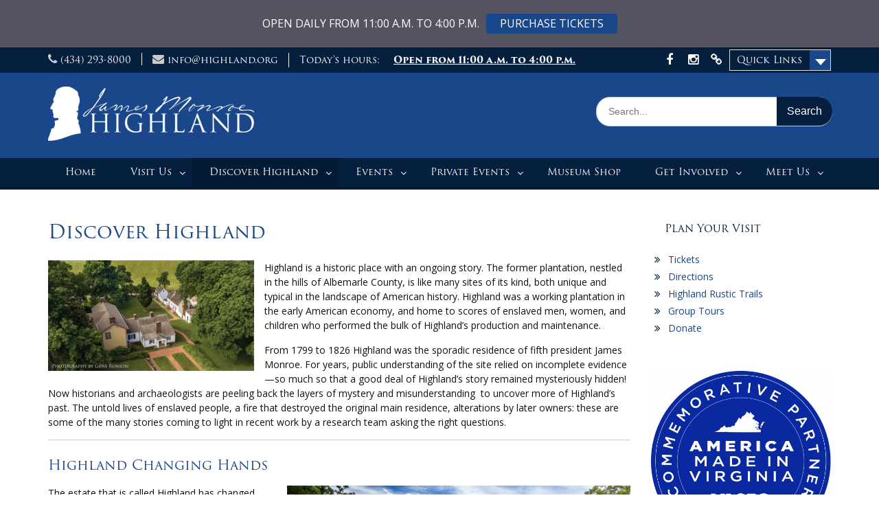

--- FILE ---
content_type: text/html; charset=UTF-8
request_url: https://highland.org/discover-highland/
body_size: 22935
content:
<!DOCTYPE html><html lang="en-US"><head>
	<!-- Google Tag Manager -->
<script>(function(w,d,s,l,i){w[l]=w[l]||[];w[l].push({'gtm.start':
new Date().getTime(),event:'gtm.js'});var f=d.getElementsByTagName(s)[0],
j=d.createElement(s),dl=l!='dataLayer'?'&l='+l:'';j.async=true;j.src=
'https://www.googletagmanager.com/gtm.js?id='+i+dl;f.parentNode.insertBefore(j,f);
})(window,document,'script','dataLayer','GTM-W2RTPXD');</script>
<!-- End Google Tag Manager -->
	    <meta charset="UTF-8">
    <meta name="viewport" content="width=device-width, initial-scale=1">
    <link rel="profile" href="http://gmpg.org/xfn/11">
        <link rel="pingback" href="https://highland.org/xmlrpc.php">
        
<meta name='robots' content='index, follow, max-image-preview:large, max-snippet:-1, max-video-preview:-1' />

	<!-- This site is optimized with the Yoast SEO plugin v26.5 - https://yoast.com/wordpress/plugins/seo/ -->
	<title>Discover James Monroe&#039;s Highland</title>
	<meta name="description" content="James Monroe’s Highland is a historic site with a new story to tell. America’s fifth president lived at Highland with his family, including wife Elizabeth Kortright Monroe, from 1799 to 1823." />
	<link rel="canonical" href="https://highland.org/discover-highland/" />
	<meta property="og:locale" content="en_US" />
	<meta property="og:type" content="article" />
	<meta property="og:title" content="Discover James Monroe&#039;s Highland" />
	<meta property="og:description" content="James Monroe’s Highland is a historic site with a new story to tell. America’s fifth president lived at Highland with his family, including wife Elizabeth Kortright Monroe, from 1799 to 1823." />
	<meta property="og:url" content="https://highland.org/discover-highland/" />
	<meta property="og:site_name" content="Highland" />
	<meta property="article:publisher" content="https://www.facebook.com/MonroeHighland/" />
	<meta property="article:modified_time" content="2025-09-10T14:05:37+00:00" />
	<meta property="og:image" content="https://highland.org/wp-content/uploads/2013/07/Gene-Runion-Photography-Square-Reduced-Web-v3.jpg" />
	<meta property="og:image:width" content="1000" />
	<meta property="og:image:height" content="536" />
	<meta property="og:image:type" content="image/jpeg" />
	<meta name="twitter:card" content="summary_large_image" />
	<meta name="twitter:site" content="@MonroeHighland" />
	<meta name="twitter:label1" content="Est. reading time" />
	<meta name="twitter:data1" content="6 minutes" />
	<script type="application/ld+json" class="yoast-schema-graph">{"@context":"https://schema.org","@graph":[{"@type":"WebPage","@id":"https://highland.org/discover-highland/","url":"https://highland.org/discover-highland/","name":"Discover James Monroe's Highland","isPartOf":{"@id":"https://highland.org/#website"},"primaryImageOfPage":{"@id":"https://highland.org/discover-highland/#primaryimage"},"image":{"@id":"https://highland.org/discover-highland/#primaryimage"},"thumbnailUrl":"http://highland.org/wp-content/uploads/2013/07/Gene-Runion-Photography-Square-Reduced-Web-v3-300x161.jpg","datePublished":"2013-07-11T14:37:12+00:00","dateModified":"2025-09-10T14:05:37+00:00","description":"James Monroe’s Highland is a historic site with a new story to tell. America’s fifth president lived at Highland with his family, including wife Elizabeth Kortright Monroe, from 1799 to 1823.","breadcrumb":{"@id":"https://highland.org/discover-highland/#breadcrumb"},"inLanguage":"en-US","potentialAction":[{"@type":"ReadAction","target":["https://highland.org/discover-highland/"]}]},{"@type":"ImageObject","inLanguage":"en-US","@id":"https://highland.org/discover-highland/#primaryimage","url":"https://highland.org/wp-content/uploads/2013/07/Gene-Runion-Photography-Square-Reduced-Web-v3.jpg","contentUrl":"https://highland.org/wp-content/uploads/2013/07/Gene-Runion-Photography-Square-Reduced-Web-v3.jpg","width":1000,"height":536,"caption":"aerial of Monroe estate"},{"@type":"BreadcrumbList","@id":"https://highland.org/discover-highland/#breadcrumb","itemListElement":[{"@type":"ListItem","position":1,"name":"Home","item":"https://highland.org/"},{"@type":"ListItem","position":2,"name":"Discover Highland"}]},{"@type":"WebSite","@id":"https://highland.org/#website","url":"https://highland.org/","name":"Highland","description":"Home of President James Monroe","publisher":{"@id":"https://highland.org/#organization"},"potentialAction":[{"@type":"SearchAction","target":{"@type":"EntryPoint","urlTemplate":"https://highland.org/?s={search_term_string}"},"query-input":{"@type":"PropertyValueSpecification","valueRequired":true,"valueName":"search_term_string"}}],"inLanguage":"en-US"},{"@type":"Organization","@id":"https://highland.org/#organization","name":"James Monroe's Highland","url":"https://highland.org/","logo":{"@type":"ImageObject","inLanguage":"en-US","@id":"https://highland.org/#/schema/logo/image/","url":"https://highland.org/wp-content/uploads/2025/01/Inverse-Logo-Silhouette.png","contentUrl":"https://highland.org/wp-content/uploads/2025/01/Inverse-Logo-Silhouette.png","width":2238,"height":590,"caption":"James Monroe's Highland"},"image":{"@id":"https://highland.org/#/schema/logo/image/"},"sameAs":["https://www.facebook.com/MonroeHighland/","https://x.com/MonroeHighland","https://www.instagram.com/monroehighland/","https://www.linkedin.com/company/james-monroes-highland/about/","https://www.pinterest.com/MonroeHighland/"]}]}</script>
	<!-- / Yoast SEO plugin. -->


<link rel='dns-prefetch' href='//fonts.googleapis.com' />
<link rel="alternate" type="application/rss+xml" title="Highland &raquo; Feed" href="https://highland.org/feed/" />
<link rel="alternate" type="application/rss+xml" title="Highland &raquo; Comments Feed" href="https://highland.org/comments/feed/" />
<link rel="alternate" type="text/calendar" title="Highland &raquo; iCal Feed" href="https://highland.org/events/?ical=1" />
<link rel="alternate" type="application/rss+xml" title="Highland &raquo; Discover Highland Comments Feed" href="https://highland.org/discover-highland/feed/" />
<link rel="alternate" title="oEmbed (JSON)" type="application/json+oembed" href="https://highland.org/wp-json/oembed/1.0/embed?url=https%3A%2F%2Fhighland.org%2Fdiscover-highland%2F" />
<link rel="alternate" title="oEmbed (XML)" type="text/xml+oembed" href="https://highland.org/wp-json/oembed/1.0/embed?url=https%3A%2F%2Fhighland.org%2Fdiscover-highland%2F&#038;format=xml" />
<style id='wp-img-auto-sizes-contain-inline-css' type='text/css'>
img:is([sizes=auto i],[sizes^="auto," i]){contain-intrinsic-size:3000px 1500px}
/*# sourceURL=wp-img-auto-sizes-contain-inline-css */
</style>
<style id='wp-emoji-styles-inline-css' type='text/css'>

	img.wp-smiley, img.emoji {
		display: inline !important;
		border: none !important;
		box-shadow: none !important;
		height: 1em !important;
		width: 1em !important;
		margin: 0 0.07em !important;
		vertical-align: -0.1em !important;
		background: none !important;
		padding: 0 !important;
	}
/*# sourceURL=wp-emoji-styles-inline-css */
</style>
<link rel='stylesheet' id='wp-block-library-css' href='https://highland.org/wp-includes/css/dist/block-library/style.min.css?ver=6.9' type='text/css' media='all' />
<style id='wp-block-heading-inline-css' type='text/css'>
h1:where(.wp-block-heading).has-background,h2:where(.wp-block-heading).has-background,h3:where(.wp-block-heading).has-background,h4:where(.wp-block-heading).has-background,h5:where(.wp-block-heading).has-background,h6:where(.wp-block-heading).has-background{padding:1.25em 2.375em}h1.has-text-align-left[style*=writing-mode]:where([style*=vertical-lr]),h1.has-text-align-right[style*=writing-mode]:where([style*=vertical-rl]),h2.has-text-align-left[style*=writing-mode]:where([style*=vertical-lr]),h2.has-text-align-right[style*=writing-mode]:where([style*=vertical-rl]),h3.has-text-align-left[style*=writing-mode]:where([style*=vertical-lr]),h3.has-text-align-right[style*=writing-mode]:where([style*=vertical-rl]),h4.has-text-align-left[style*=writing-mode]:where([style*=vertical-lr]),h4.has-text-align-right[style*=writing-mode]:where([style*=vertical-rl]),h5.has-text-align-left[style*=writing-mode]:where([style*=vertical-lr]),h5.has-text-align-right[style*=writing-mode]:where([style*=vertical-rl]),h6.has-text-align-left[style*=writing-mode]:where([style*=vertical-lr]),h6.has-text-align-right[style*=writing-mode]:where([style*=vertical-rl]){rotate:180deg}
/*# sourceURL=https://highland.org/wp-includes/blocks/heading/style.min.css */
</style>
<style id='wp-block-image-inline-css' type='text/css'>
.wp-block-image>a,.wp-block-image>figure>a{display:inline-block}.wp-block-image img{box-sizing:border-box;height:auto;max-width:100%;vertical-align:bottom}@media not (prefers-reduced-motion){.wp-block-image img.hide{visibility:hidden}.wp-block-image img.show{animation:show-content-image .4s}}.wp-block-image[style*=border-radius] img,.wp-block-image[style*=border-radius]>a{border-radius:inherit}.wp-block-image.has-custom-border img{box-sizing:border-box}.wp-block-image.aligncenter{text-align:center}.wp-block-image.alignfull>a,.wp-block-image.alignwide>a{width:100%}.wp-block-image.alignfull img,.wp-block-image.alignwide img{height:auto;width:100%}.wp-block-image .aligncenter,.wp-block-image .alignleft,.wp-block-image .alignright,.wp-block-image.aligncenter,.wp-block-image.alignleft,.wp-block-image.alignright{display:table}.wp-block-image .aligncenter>figcaption,.wp-block-image .alignleft>figcaption,.wp-block-image .alignright>figcaption,.wp-block-image.aligncenter>figcaption,.wp-block-image.alignleft>figcaption,.wp-block-image.alignright>figcaption{caption-side:bottom;display:table-caption}.wp-block-image .alignleft{float:left;margin:.5em 1em .5em 0}.wp-block-image .alignright{float:right;margin:.5em 0 .5em 1em}.wp-block-image .aligncenter{margin-left:auto;margin-right:auto}.wp-block-image :where(figcaption){margin-bottom:1em;margin-top:.5em}.wp-block-image.is-style-circle-mask img{border-radius:9999px}@supports ((-webkit-mask-image:none) or (mask-image:none)) or (-webkit-mask-image:none){.wp-block-image.is-style-circle-mask img{border-radius:0;-webkit-mask-image:url('data:image/svg+xml;utf8,<svg viewBox="0 0 100 100" xmlns="http://www.w3.org/2000/svg"><circle cx="50" cy="50" r="50"/></svg>');mask-image:url('data:image/svg+xml;utf8,<svg viewBox="0 0 100 100" xmlns="http://www.w3.org/2000/svg"><circle cx="50" cy="50" r="50"/></svg>');mask-mode:alpha;-webkit-mask-position:center;mask-position:center;-webkit-mask-repeat:no-repeat;mask-repeat:no-repeat;-webkit-mask-size:contain;mask-size:contain}}:root :where(.wp-block-image.is-style-rounded img,.wp-block-image .is-style-rounded img){border-radius:9999px}.wp-block-image figure{margin:0}.wp-lightbox-container{display:flex;flex-direction:column;position:relative}.wp-lightbox-container img{cursor:zoom-in}.wp-lightbox-container img:hover+button{opacity:1}.wp-lightbox-container button{align-items:center;backdrop-filter:blur(16px) saturate(180%);background-color:#5a5a5a40;border:none;border-radius:4px;cursor:zoom-in;display:flex;height:20px;justify-content:center;opacity:0;padding:0;position:absolute;right:16px;text-align:center;top:16px;width:20px;z-index:100}@media not (prefers-reduced-motion){.wp-lightbox-container button{transition:opacity .2s ease}}.wp-lightbox-container button:focus-visible{outline:3px auto #5a5a5a40;outline:3px auto -webkit-focus-ring-color;outline-offset:3px}.wp-lightbox-container button:hover{cursor:pointer;opacity:1}.wp-lightbox-container button:focus{opacity:1}.wp-lightbox-container button:focus,.wp-lightbox-container button:hover,.wp-lightbox-container button:not(:hover):not(:active):not(.has-background){background-color:#5a5a5a40;border:none}.wp-lightbox-overlay{box-sizing:border-box;cursor:zoom-out;height:100vh;left:0;overflow:hidden;position:fixed;top:0;visibility:hidden;width:100%;z-index:100000}.wp-lightbox-overlay .close-button{align-items:center;cursor:pointer;display:flex;justify-content:center;min-height:40px;min-width:40px;padding:0;position:absolute;right:calc(env(safe-area-inset-right) + 16px);top:calc(env(safe-area-inset-top) + 16px);z-index:5000000}.wp-lightbox-overlay .close-button:focus,.wp-lightbox-overlay .close-button:hover,.wp-lightbox-overlay .close-button:not(:hover):not(:active):not(.has-background){background:none;border:none}.wp-lightbox-overlay .lightbox-image-container{height:var(--wp--lightbox-container-height);left:50%;overflow:hidden;position:absolute;top:50%;transform:translate(-50%,-50%);transform-origin:top left;width:var(--wp--lightbox-container-width);z-index:9999999999}.wp-lightbox-overlay .wp-block-image{align-items:center;box-sizing:border-box;display:flex;height:100%;justify-content:center;margin:0;position:relative;transform-origin:0 0;width:100%;z-index:3000000}.wp-lightbox-overlay .wp-block-image img{height:var(--wp--lightbox-image-height);min-height:var(--wp--lightbox-image-height);min-width:var(--wp--lightbox-image-width);width:var(--wp--lightbox-image-width)}.wp-lightbox-overlay .wp-block-image figcaption{display:none}.wp-lightbox-overlay button{background:none;border:none}.wp-lightbox-overlay .scrim{background-color:#fff;height:100%;opacity:.9;position:absolute;width:100%;z-index:2000000}.wp-lightbox-overlay.active{visibility:visible}@media not (prefers-reduced-motion){.wp-lightbox-overlay.active{animation:turn-on-visibility .25s both}.wp-lightbox-overlay.active img{animation:turn-on-visibility .35s both}.wp-lightbox-overlay.show-closing-animation:not(.active){animation:turn-off-visibility .35s both}.wp-lightbox-overlay.show-closing-animation:not(.active) img{animation:turn-off-visibility .25s both}.wp-lightbox-overlay.zoom.active{animation:none;opacity:1;visibility:visible}.wp-lightbox-overlay.zoom.active .lightbox-image-container{animation:lightbox-zoom-in .4s}.wp-lightbox-overlay.zoom.active .lightbox-image-container img{animation:none}.wp-lightbox-overlay.zoom.active .scrim{animation:turn-on-visibility .4s forwards}.wp-lightbox-overlay.zoom.show-closing-animation:not(.active){animation:none}.wp-lightbox-overlay.zoom.show-closing-animation:not(.active) .lightbox-image-container{animation:lightbox-zoom-out .4s}.wp-lightbox-overlay.zoom.show-closing-animation:not(.active) .lightbox-image-container img{animation:none}.wp-lightbox-overlay.zoom.show-closing-animation:not(.active) .scrim{animation:turn-off-visibility .4s forwards}}@keyframes show-content-image{0%{visibility:hidden}99%{visibility:hidden}to{visibility:visible}}@keyframes turn-on-visibility{0%{opacity:0}to{opacity:1}}@keyframes turn-off-visibility{0%{opacity:1;visibility:visible}99%{opacity:0;visibility:visible}to{opacity:0;visibility:hidden}}@keyframes lightbox-zoom-in{0%{transform:translate(calc((-100vw + var(--wp--lightbox-scrollbar-width))/2 + var(--wp--lightbox-initial-left-position)),calc(-50vh + var(--wp--lightbox-initial-top-position))) scale(var(--wp--lightbox-scale))}to{transform:translate(-50%,-50%) scale(1)}}@keyframes lightbox-zoom-out{0%{transform:translate(-50%,-50%) scale(1);visibility:visible}99%{visibility:visible}to{transform:translate(calc((-100vw + var(--wp--lightbox-scrollbar-width))/2 + var(--wp--lightbox-initial-left-position)),calc(-50vh + var(--wp--lightbox-initial-top-position))) scale(var(--wp--lightbox-scale));visibility:hidden}}
/*# sourceURL=https://highland.org/wp-includes/blocks/image/style.min.css */
</style>
<style id='wp-block-group-inline-css' type='text/css'>
.wp-block-group{box-sizing:border-box}:where(.wp-block-group.wp-block-group-is-layout-constrained){position:relative}
/*# sourceURL=https://highland.org/wp-includes/blocks/group/style.min.css */
</style>
<style id='wp-block-paragraph-inline-css' type='text/css'>
.is-small-text{font-size:.875em}.is-regular-text{font-size:1em}.is-large-text{font-size:2.25em}.is-larger-text{font-size:3em}.has-drop-cap:not(:focus):first-letter{float:left;font-size:8.4em;font-style:normal;font-weight:100;line-height:.68;margin:.05em .1em 0 0;text-transform:uppercase}body.rtl .has-drop-cap:not(:focus):first-letter{float:none;margin-left:.1em}p.has-drop-cap.has-background{overflow:hidden}:root :where(p.has-background){padding:1.25em 2.375em}:where(p.has-text-color:not(.has-link-color)) a{color:inherit}p.has-text-align-left[style*="writing-mode:vertical-lr"],p.has-text-align-right[style*="writing-mode:vertical-rl"]{rotate:180deg}
/*# sourceURL=https://highland.org/wp-includes/blocks/paragraph/style.min.css */
</style>
<style id='global-styles-inline-css' type='text/css'>
:root{--wp--preset--aspect-ratio--square: 1;--wp--preset--aspect-ratio--4-3: 4/3;--wp--preset--aspect-ratio--3-4: 3/4;--wp--preset--aspect-ratio--3-2: 3/2;--wp--preset--aspect-ratio--2-3: 2/3;--wp--preset--aspect-ratio--16-9: 16/9;--wp--preset--aspect-ratio--9-16: 9/16;--wp--preset--color--black: #000000;--wp--preset--color--cyan-bluish-gray: #abb8c3;--wp--preset--color--white: #ffffff;--wp--preset--color--pale-pink: #f78da7;--wp--preset--color--vivid-red: #cf2e2e;--wp--preset--color--luminous-vivid-orange: #ff6900;--wp--preset--color--luminous-vivid-amber: #fcb900;--wp--preset--color--light-green-cyan: #7bdcb5;--wp--preset--color--vivid-green-cyan: #00d084;--wp--preset--color--pale-cyan-blue: #8ed1fc;--wp--preset--color--vivid-cyan-blue: #0693e3;--wp--preset--color--vivid-purple: #9b51e0;--wp--preset--gradient--vivid-cyan-blue-to-vivid-purple: linear-gradient(135deg,rgb(6,147,227) 0%,rgb(155,81,224) 100%);--wp--preset--gradient--light-green-cyan-to-vivid-green-cyan: linear-gradient(135deg,rgb(122,220,180) 0%,rgb(0,208,130) 100%);--wp--preset--gradient--luminous-vivid-amber-to-luminous-vivid-orange: linear-gradient(135deg,rgb(252,185,0) 0%,rgb(255,105,0) 100%);--wp--preset--gradient--luminous-vivid-orange-to-vivid-red: linear-gradient(135deg,rgb(255,105,0) 0%,rgb(207,46,46) 100%);--wp--preset--gradient--very-light-gray-to-cyan-bluish-gray: linear-gradient(135deg,rgb(238,238,238) 0%,rgb(169,184,195) 100%);--wp--preset--gradient--cool-to-warm-spectrum: linear-gradient(135deg,rgb(74,234,220) 0%,rgb(151,120,209) 20%,rgb(207,42,186) 40%,rgb(238,44,130) 60%,rgb(251,105,98) 80%,rgb(254,248,76) 100%);--wp--preset--gradient--blush-light-purple: linear-gradient(135deg,rgb(255,206,236) 0%,rgb(152,150,240) 100%);--wp--preset--gradient--blush-bordeaux: linear-gradient(135deg,rgb(254,205,165) 0%,rgb(254,45,45) 50%,rgb(107,0,62) 100%);--wp--preset--gradient--luminous-dusk: linear-gradient(135deg,rgb(255,203,112) 0%,rgb(199,81,192) 50%,rgb(65,88,208) 100%);--wp--preset--gradient--pale-ocean: linear-gradient(135deg,rgb(255,245,203) 0%,rgb(182,227,212) 50%,rgb(51,167,181) 100%);--wp--preset--gradient--electric-grass: linear-gradient(135deg,rgb(202,248,128) 0%,rgb(113,206,126) 100%);--wp--preset--gradient--midnight: linear-gradient(135deg,rgb(2,3,129) 0%,rgb(40,116,252) 100%);--wp--preset--font-size--small: 13px;--wp--preset--font-size--medium: 20px;--wp--preset--font-size--large: 36px;--wp--preset--font-size--x-large: 42px;--wp--preset--spacing--20: 0.44rem;--wp--preset--spacing--30: 0.67rem;--wp--preset--spacing--40: 1rem;--wp--preset--spacing--50: 1.5rem;--wp--preset--spacing--60: 2.25rem;--wp--preset--spacing--70: 3.38rem;--wp--preset--spacing--80: 5.06rem;--wp--preset--shadow--natural: 6px 6px 9px rgba(0, 0, 0, 0.2);--wp--preset--shadow--deep: 12px 12px 50px rgba(0, 0, 0, 0.4);--wp--preset--shadow--sharp: 6px 6px 0px rgba(0, 0, 0, 0.2);--wp--preset--shadow--outlined: 6px 6px 0px -3px rgb(255, 255, 255), 6px 6px rgb(0, 0, 0);--wp--preset--shadow--crisp: 6px 6px 0px rgb(0, 0, 0);}:where(.is-layout-flex){gap: 0.5em;}:where(.is-layout-grid){gap: 0.5em;}body .is-layout-flex{display: flex;}.is-layout-flex{flex-wrap: wrap;align-items: center;}.is-layout-flex > :is(*, div){margin: 0;}body .is-layout-grid{display: grid;}.is-layout-grid > :is(*, div){margin: 0;}:where(.wp-block-columns.is-layout-flex){gap: 2em;}:where(.wp-block-columns.is-layout-grid){gap: 2em;}:where(.wp-block-post-template.is-layout-flex){gap: 1.25em;}:where(.wp-block-post-template.is-layout-grid){gap: 1.25em;}.has-black-color{color: var(--wp--preset--color--black) !important;}.has-cyan-bluish-gray-color{color: var(--wp--preset--color--cyan-bluish-gray) !important;}.has-white-color{color: var(--wp--preset--color--white) !important;}.has-pale-pink-color{color: var(--wp--preset--color--pale-pink) !important;}.has-vivid-red-color{color: var(--wp--preset--color--vivid-red) !important;}.has-luminous-vivid-orange-color{color: var(--wp--preset--color--luminous-vivid-orange) !important;}.has-luminous-vivid-amber-color{color: var(--wp--preset--color--luminous-vivid-amber) !important;}.has-light-green-cyan-color{color: var(--wp--preset--color--light-green-cyan) !important;}.has-vivid-green-cyan-color{color: var(--wp--preset--color--vivid-green-cyan) !important;}.has-pale-cyan-blue-color{color: var(--wp--preset--color--pale-cyan-blue) !important;}.has-vivid-cyan-blue-color{color: var(--wp--preset--color--vivid-cyan-blue) !important;}.has-vivid-purple-color{color: var(--wp--preset--color--vivid-purple) !important;}.has-black-background-color{background-color: var(--wp--preset--color--black) !important;}.has-cyan-bluish-gray-background-color{background-color: var(--wp--preset--color--cyan-bluish-gray) !important;}.has-white-background-color{background-color: var(--wp--preset--color--white) !important;}.has-pale-pink-background-color{background-color: var(--wp--preset--color--pale-pink) !important;}.has-vivid-red-background-color{background-color: var(--wp--preset--color--vivid-red) !important;}.has-luminous-vivid-orange-background-color{background-color: var(--wp--preset--color--luminous-vivid-orange) !important;}.has-luminous-vivid-amber-background-color{background-color: var(--wp--preset--color--luminous-vivid-amber) !important;}.has-light-green-cyan-background-color{background-color: var(--wp--preset--color--light-green-cyan) !important;}.has-vivid-green-cyan-background-color{background-color: var(--wp--preset--color--vivid-green-cyan) !important;}.has-pale-cyan-blue-background-color{background-color: var(--wp--preset--color--pale-cyan-blue) !important;}.has-vivid-cyan-blue-background-color{background-color: var(--wp--preset--color--vivid-cyan-blue) !important;}.has-vivid-purple-background-color{background-color: var(--wp--preset--color--vivid-purple) !important;}.has-black-border-color{border-color: var(--wp--preset--color--black) !important;}.has-cyan-bluish-gray-border-color{border-color: var(--wp--preset--color--cyan-bluish-gray) !important;}.has-white-border-color{border-color: var(--wp--preset--color--white) !important;}.has-pale-pink-border-color{border-color: var(--wp--preset--color--pale-pink) !important;}.has-vivid-red-border-color{border-color: var(--wp--preset--color--vivid-red) !important;}.has-luminous-vivid-orange-border-color{border-color: var(--wp--preset--color--luminous-vivid-orange) !important;}.has-luminous-vivid-amber-border-color{border-color: var(--wp--preset--color--luminous-vivid-amber) !important;}.has-light-green-cyan-border-color{border-color: var(--wp--preset--color--light-green-cyan) !important;}.has-vivid-green-cyan-border-color{border-color: var(--wp--preset--color--vivid-green-cyan) !important;}.has-pale-cyan-blue-border-color{border-color: var(--wp--preset--color--pale-cyan-blue) !important;}.has-vivid-cyan-blue-border-color{border-color: var(--wp--preset--color--vivid-cyan-blue) !important;}.has-vivid-purple-border-color{border-color: var(--wp--preset--color--vivid-purple) !important;}.has-vivid-cyan-blue-to-vivid-purple-gradient-background{background: var(--wp--preset--gradient--vivid-cyan-blue-to-vivid-purple) !important;}.has-light-green-cyan-to-vivid-green-cyan-gradient-background{background: var(--wp--preset--gradient--light-green-cyan-to-vivid-green-cyan) !important;}.has-luminous-vivid-amber-to-luminous-vivid-orange-gradient-background{background: var(--wp--preset--gradient--luminous-vivid-amber-to-luminous-vivid-orange) !important;}.has-luminous-vivid-orange-to-vivid-red-gradient-background{background: var(--wp--preset--gradient--luminous-vivid-orange-to-vivid-red) !important;}.has-very-light-gray-to-cyan-bluish-gray-gradient-background{background: var(--wp--preset--gradient--very-light-gray-to-cyan-bluish-gray) !important;}.has-cool-to-warm-spectrum-gradient-background{background: var(--wp--preset--gradient--cool-to-warm-spectrum) !important;}.has-blush-light-purple-gradient-background{background: var(--wp--preset--gradient--blush-light-purple) !important;}.has-blush-bordeaux-gradient-background{background: var(--wp--preset--gradient--blush-bordeaux) !important;}.has-luminous-dusk-gradient-background{background: var(--wp--preset--gradient--luminous-dusk) !important;}.has-pale-ocean-gradient-background{background: var(--wp--preset--gradient--pale-ocean) !important;}.has-electric-grass-gradient-background{background: var(--wp--preset--gradient--electric-grass) !important;}.has-midnight-gradient-background{background: var(--wp--preset--gradient--midnight) !important;}.has-small-font-size{font-size: var(--wp--preset--font-size--small) !important;}.has-medium-font-size{font-size: var(--wp--preset--font-size--medium) !important;}.has-large-font-size{font-size: var(--wp--preset--font-size--large) !important;}.has-x-large-font-size{font-size: var(--wp--preset--font-size--x-large) !important;}
/*# sourceURL=global-styles-inline-css */
</style>

<style id='classic-theme-styles-inline-css' type='text/css'>
/*! This file is auto-generated */
.wp-block-button__link{color:#fff;background-color:#32373c;border-radius:9999px;box-shadow:none;text-decoration:none;padding:calc(.667em + 2px) calc(1.333em + 2px);font-size:1.125em}.wp-block-file__button{background:#32373c;color:#fff;text-decoration:none}
/*# sourceURL=/wp-includes/css/classic-themes.min.css */
</style>
<link rel='stylesheet' id='cpsh-shortcodes-css' href='https://highland.org/wp-content/plugins/column-shortcodes//assets/css/shortcodes.css?ver=1.0.1' type='text/css' media='all' />
<link rel='stylesheet' id='collapscore-css-css' href='https://highland.org/wp-content/plugins/jquery-collapse-o-matic/css/core_style.css?ver=1.0' type='text/css' media='all' />
<link rel='stylesheet' id='collapseomatic-css-css' href='https://highland.org/wp-content/plugins/jquery-collapse-o-matic/css/light_style.css?ver=1.6' type='text/css' media='all' />
<link rel='stylesheet' id='google-fonts-css' href='https://fonts.googleapis.com/css?family=Lato%3A400%2C500%2C600%2C700%7COpen+Sans%3A400%2C500%2C600%2C700&#038;ver=2.8.5' type='text/css' media='all' />
<link rel='stylesheet' id='url-shortify-css' href='https://highland.org/wp-content/plugins/url-shortify/lite/dist/styles/url-shortify.css?ver=1.11.4' type='text/css' media='all' />
<link rel='stylesheet' id='font-awesome-css' href='https://highland.org/wp-content/themes/education-hub-pro/third-party/font-awesome/css/font-awesome.min.css?ver=4.6.1' type='text/css' media='all' />
<link rel='stylesheet' id='education-hub-google-fonts-css' href='//fonts.googleapis.com/css?family=Open+Sans%3A400italic%2C700italic%2C400%2C700&#038;subset=latin%2Clatin-ext' type='text/css' media='all' />
<link rel='stylesheet' id='education-hub-style-css' href='https://highland.org/wp-content/themes/education-hub-pro/style.css?ver=2.2' type='text/css' media='all' />
<link rel='stylesheet' id='dry_awp_theme_style-css' href='https://highland.org/wp-content/plugins/advanced-wp-columns/assets/css/awp-columns.css?ver=6.9' type='text/css' media='all' />
<style id='dry_awp_theme_style-inline-css' type='text/css'>
@media screen and (max-width: 1024px) {	.csColumn {		clear: both !important;		float: none !important;		text-align: center !important;		margin-left:  10% !important;		margin-right: 10% !important;		width: 80% !important;	}	.csColumnGap {		display: none !important;	}}
/*# sourceURL=dry_awp_theme_style-inline-css */
</style>
<link rel='stylesheet' id='__EPYT__style-css' href='https://highland.org/wp-content/plugins/youtube-embed-plus/styles/ytprefs.min.css?ver=14.2.3.2' type='text/css' media='all' />
<style id='__EPYT__style-inline-css' type='text/css'>

                .epyt-gallery-thumb {
                        width: 33.333%;
                }
                
/*# sourceURL=__EPYT__style-inline-css */
</style>
<script type="text/javascript" src="https://highland.org/wp-includes/js/jquery/jquery.min.js?ver=3.7.1" id="jquery-core-js"></script>
<script type="text/javascript" src="https://highland.org/wp-includes/js/jquery/jquery-migrate.min.js?ver=3.4.1" id="jquery-migrate-js"></script>
<script type="text/javascript" id="url-shortify-js-extra">
/* <![CDATA[ */
var usParams = {"ajaxurl":"https://highland.org/wp-admin/admin-ajax.php"};
//# sourceURL=url-shortify-js-extra
/* ]]> */
</script>
<script type="text/javascript" src="https://highland.org/wp-content/plugins/url-shortify/lite/dist/scripts/url-shortify.js?ver=1.11.4" id="url-shortify-js"></script>
<script type="text/javascript" id="__ytprefs__-js-extra">
/* <![CDATA[ */
var _EPYT_ = {"ajaxurl":"https://highland.org/wp-admin/admin-ajax.php","security":"c88a7a8357","gallery_scrolloffset":"20","eppathtoscripts":"https://highland.org/wp-content/plugins/youtube-embed-plus/scripts/","eppath":"https://highland.org/wp-content/plugins/youtube-embed-plus/","epresponsiveselector":"[\"iframe.__youtube_prefs_widget__\"]","epdovol":"1","version":"14.2.3.2","evselector":"iframe.__youtube_prefs__[src], iframe[src*=\"youtube.com/embed/\"], iframe[src*=\"youtube-nocookie.com/embed/\"]","ajax_compat":"","maxres_facade":"eager","ytapi_load":"light","pause_others":"","stopMobileBuffer":"1","facade_mode":"","not_live_on_channel":""};
//# sourceURL=__ytprefs__-js-extra
/* ]]> */
</script>
<script type="text/javascript" src="https://highland.org/wp-content/plugins/youtube-embed-plus/scripts/ytprefs.min.js?ver=14.2.3.2" id="__ytprefs__-js"></script>
<link rel="https://api.w.org/" href="https://highland.org/wp-json/" /><link rel="alternate" title="JSON" type="application/json" href="https://highland.org/wp-json/wp/v2/pages/358" /><link rel="EditURI" type="application/rsd+xml" title="RSD" href="https://highland.org/xmlrpc.php?rsd" />
<meta name="generator" content="WordPress 6.9" />
<link rel='shortlink' href='https://highland.org/?p=358' />
<style id="mystickymenu" type="text/css">#mysticky-nav { width:100%; position: static; height: auto !important; }#mysticky-nav.wrapfixed { position:fixed; left: 0px; margin-top:0px;  z-index: 99990; -webkit-transition: 0.3s; -moz-transition: 0.3s; -o-transition: 0.3s; transition: 0.3s; -ms-filter:"progid:DXImageTransform.Microsoft.Alpha(Opacity=90)"; filter: alpha(opacity=90); opacity:0.9; background-color: #f7f5e7;}#mysticky-nav.wrapfixed .myfixed{ background-color: #f7f5e7; position: relative;top: auto;left: auto;right: auto;}#mysticky-nav .myfixed { margin:0 auto; float:none; border:0px; background:none; max-width:100%; }</style>			<style type="text/css">
																															</style>
			<meta name="tec-api-version" content="v1"><meta name="tec-api-origin" content="https://highland.org"><link rel="alternate" href="https://highland.org/wp-json/tribe/events/v1/" />
<!-- Dynamic Widgets by QURL loaded - http://www.dynamic-widgets.com //-->
<script>(()=>{var o=[],i={};["on","off","toggle","show"].forEach((l=>{i[l]=function(){o.push([l,arguments])}})),window.Boxzilla=i,window.boxzilla_queue=o})();</script><link rel="icon" href="https://highland.org/wp-content/uploads/2016/04/ic_72x72-62x62.png" sizes="32x32" />
<link rel="icon" href="https://highland.org/wp-content/uploads/2016/04/ic_72x72.png" sizes="192x192" />
<link rel="apple-touch-icon" href="https://highland.org/wp-content/uploads/2016/04/ic_72x72.png" />
<meta name="msapplication-TileImage" content="https://highland.org/wp-content/uploads/2016/04/ic_72x72.png" />

	<style id="mysticky-welcomebar-inline-css">
	.mysticky-welcomebar-fixed , .mysticky-welcomebar-fixed * {
		-webkit-box-sizing: border-box;
		-moz-box-sizing: border-box;
		box-sizing: border-box;
	}
	.mysticky-welcomebar-fixed {
		background-color: #53545f;
		font-family: Open Sans;
		position: fixed;
		left: 0;
		right: 0;
		z-index: 9999999;
		opacity: 0;
	}
	.mysticky-welcomebar-fixed-wrap {
		min-height: 60px;
		padding: 20px 50px;
		display: flex;
		align-items: center;
		justify-content: center;
		width: 100%;
		height: 100%;
	}
	.mysticky-welcomebar-fixed-wrap .mysticky-welcomebar-content {
		flex: 1;
		text-align:center;
	}
	.mysticky-welcomebar-animation {
		-webkit-transition: all 1s ease 0s;
		-moz-transition: all 1s ease 0s;
		transition: all 1s ease 0s;
	}
	.mysticky-welcomebar-position-top {
		top:0;
	}
	.mysticky-welcomebar-position-bottom {
		bottom:0;
	}
	.mysticky-welcomebar-position-top.mysticky-welcomebar-entry-effect-slide-in {
		top: -60px;
	}
	.mysticky-welcomebar-position-bottom.mysticky-welcomebar-entry-effect-slide-in {
		bottom: -60px;
	}
	.mysticky-welcomebar-entry-effect-fade {
		opacity: 0;
	}
	.mysticky-welcomebar-entry-effect-none {
		display: none;
	}
	.mysticky-welcomebar-fixed .mysticky-welcomebar-content p a{
		text-decoration: underline;
		text-decoration-thickness: 1px;
		text-underline-offset: 0.25ch;
	}
	.mysticky-welcomebar-fixed .mysticky-welcomebar-content p a,
	.mysticky-welcomebar-fixed .mysticky-welcomebar-content p {
		color: #ffffff;
		font-size: 16px;
		margin: 0;
		padding: 0;
		line-height: 1.2;
		font-weight: 400;
		font-family:Open Sans	}
	.mysticky-welcomebar-fixed .mysticky-welcomebar-btn {
		/*padding-left: 30px;*/
		display: none;
		line-height: 1;
		margin-left: 10px;
	}
	.mysticky-welcomebar-fixed.mysticky-welcomebar-btn-desktop .mysticky-welcomebar-btn {
		display: block;
		position: relative;
	}
	.mysticky-welcomebar-fixed .mysticky-welcomebar-btn a {
		background-color: #194789;
		font-family: inherit;
		color: #ffffff;
		border-radius: 4px;
		text-decoration: none;
		display: inline-block;
		vertical-align: top;
		line-height: 1.2;
		font-size: 16px;
		font-weight: 400;
		padding: 5px 20px;
		white-space: nowrap;
	}

				.mysticky-welcomebar-fixed .mysticky-welcomebar-close {
		display: none;
		vertical-align: top;
		width: 30px;
		height: 30px;
		text-align: center;
		line-height: 30px;
		border-radius: 5px;
		color: #000;
		position: absolute;
		top: 5px;
		right: 10px;
		outline: none;		
		text-decoration: none;
		text-shadow: 0 0 0px #fff;
		-webkit-transition: all 0.5s ease 0s;
		-moz-transition: all 0.5s ease 0s;
		transition: all 0.5s ease 0s;
		-webkit-transform-origin: 50% 50%;
		-moz-transform-origin: 50% 50%;
		transform-origin: 50% 50%;
	}
	.mysticky-welcomebar-fixed .mysticky-welcomebar-close:hover {
		opacity: 1;
		-webkit-transform: rotate(180deg);
		-moz-transform: rotate(180deg);
		transform: rotate(180deg);
	}
	.mysticky-welcomebar-fixed .mysticky-welcomebar-close span.dashicons {
		font-size: 27px;
	}
	.mysticky-welcomebar-fixed.mysticky-welcomebar-showx-desktop .mysticky-welcomebar-close {
		display: inline-block;
		cursor: pointer;
	}	
	/* Animated Buttons */
		.mysticky-welcomebar-btn a {
			-webkit-animation-duration: 1s;
			animation-duration: 1s;
		}
		@-webkit-keyframes flash {
			from,
			50%,
			to {
				opacity: 1;
			}

			25%,
			75% {
				opacity: 0;
			}
		}
		@keyframes flash {
			from,
			50%,
			to {
				opacity: 1;
			}

			25%,
			75% {
				opacity: 0;
			}
		}
		.mysticky-welcomebar-attention-flash.animation-start .mysticky-welcomebar-btn a {
			-webkit-animation-name: flash;
			animation-name: flash;
		}
		
		@keyframes shake {
			from,
			to {
				-webkit-transform: translate3d(0, 0, 0);
				transform: translate3d(0, 0, 0);
			}

			10%,
			30%,
			50%,
			70%,
			90% {
				-webkit-transform: translate3d(-10px, 0, 0);
				transform: translate3d(-10px, 0, 0);
			}

			20%,
			40%,
			60%,
			80% {
				-webkit-transform: translate3d(10px, 0, 0);
				transform: translate3d(10px, 0, 0);
			}
		}

		.mysticky-welcomebar-attention-shake.animation-start .mysticky-welcomebar-btn a {
			-webkit-animation-name: shake;
			animation-name: shake;
		}
		
		@-webkit-keyframes swing {
			20% {
				-webkit-transform: rotate3d(0, 0, 1, 15deg);
				transform: rotate3d(0, 0, 1, 15deg);
			}

			40% {
				-webkit-transform: rotate3d(0, 0, 1, -10deg);
				transform: rotate3d(0, 0, 1, -10deg);
			}

			60% {
				-webkit-transform: rotate3d(0, 0, 1, 5deg);
				transform: rotate3d(0, 0, 1, 5deg);
			}

			80% {
				-webkit-transform: rotate3d(0, 0, 1, -5deg);
				transform: rotate3d(0, 0, 1, -5deg);
			}
	
			to {
				-webkit-transform: rotate3d(0, 0, 1, 0deg);
				transform: rotate3d(0, 0, 1, 0deg);
			}
		}

		@keyframes swing {
			20% {
				-webkit-transform: rotate3d(0, 0, 1, 15deg);
				transform: rotate3d(0, 0, 1, 15deg);
			}

			40% {
				-webkit-transform: rotate3d(0, 0, 1, -10deg);
				transform: rotate3d(0, 0, 1, -10deg);
			}

			60% {
				-webkit-transform: rotate3d(0, 0, 1, 5deg);
				transform: rotate3d(0, 0, 1, 5deg);
			}

			80% {
				-webkit-transform: rotate3d(0, 0, 1, -5deg);
				transform: rotate3d(0, 0, 1, -5deg);
			}

			to {
				-webkit-transform: rotate3d(0, 0, 1, 0deg);
				transform: rotate3d(0, 0, 1, 0deg);
			}
		}

		.mysticky-welcomebar-attention-swing.animation-start .mysticky-welcomebar-btn a {
			-webkit-transform-origin: top center;
			transform-origin: top center;
			-webkit-animation-name: swing;
			animation-name: swing;
		}
		
		@-webkit-keyframes tada {
			from {
				-webkit-transform: scale3d(1, 1, 1);
				transform: scale3d(1, 1, 1);
			}

			10%,
			20% {
				-webkit-transform: scale3d(0.9, 0.9, 0.9) rotate3d(0, 0, 1, -3deg);
				transform: scale3d(0.9, 0.9, 0.9) rotate3d(0, 0, 1, -3deg);
			}

			30%,
			50%,
			70%,
			90% {
				-webkit-transform: scale3d(1.1, 1.1, 1.1) rotate3d(0, 0, 1, 3deg);
				transform: scale3d(1.1, 1.1, 1.1) rotate3d(0, 0, 1, 3deg);
			}

			40%,
			60%,
			80% {
				-webkit-transform: scale3d(1.1, 1.1, 1.1) rotate3d(0, 0, 1, -3deg);
				transform: scale3d(1.1, 1.1, 1.1) rotate3d(0, 0, 1, -3deg);
			}

			to {
				-webkit-transform: scale3d(1, 1, 1);
				transform: scale3d(1, 1, 1);
			}
		}

		@keyframes tada {
			from {
				-webkit-transform: scale3d(1, 1, 1);
				transform: scale3d(1, 1, 1);
			}

			10%,
			20% {
				-webkit-transform: scale3d(0.9, 0.9, 0.9) rotate3d(0, 0, 1, -3deg);
				transform: scale3d(0.9, 0.9, 0.9) rotate3d(0, 0, 1, -3deg);
			}

			30%,
			50%,
			70%,
			90% {
				-webkit-transform: scale3d(1.1, 1.1, 1.1) rotate3d(0, 0, 1, 3deg);
				transform: scale3d(1.1, 1.1, 1.1) rotate3d(0, 0, 1, 3deg);
			}

			40%,
			60%,
			80% {
				-webkit-transform: scale3d(1.1, 1.1, 1.1) rotate3d(0, 0, 1, -3deg);
				transform: scale3d(1.1, 1.1, 1.1) rotate3d(0, 0, 1, -3deg);
			}

			to {
				-webkit-transform: scale3d(1, 1, 1);
				transform: scale3d(1, 1, 1);
			}
		}

		.mysticky-welcomebar-attention-tada.animation-start .mysticky-welcomebar-btn a {
			-webkit-animation-name: tada;
			animation-name: tada;
		}
		
		@-webkit-keyframes heartBeat {
			0% {
				-webkit-transform: scale(1);
				transform: scale(1);
			}

			14% {
				-webkit-transform: scale(1.3);
				transform: scale(1.3);
			}

			28% {
				-webkit-transform: scale(1);
				transform: scale(1);
			}

			42% {
				-webkit-transform: scale(1.3);
				transform: scale(1.3);
			}

			70% {
				-webkit-transform: scale(1);
				transform: scale(1);
			}
		}

		@keyframes heartBeat {
			0% {
				-webkit-transform: scale(1);
				transform: scale(1);
			}

			14% {
				-webkit-transform: scale(1.3);
				transform: scale(1.3);
			}

			28% {
				-webkit-transform: scale(1);
				transform: scale(1);
			}

			42% {
				-webkit-transform: scale(1.3);
				transform: scale(1.3);
			}

			70% {
				-webkit-transform: scale(1);
				transform: scale(1);
			}
		}

		.mysticky-welcomebar-attention-heartbeat.animation-start .mysticky-welcomebar-btn a {
		  -webkit-animation-name: heartBeat;
		  animation-name: heartBeat;
		  -webkit-animation-duration: 1.3s;
		  animation-duration: 1.3s;
		  -webkit-animation-timing-function: ease-in-out;
		  animation-timing-function: ease-in-out;
		}
		
		@-webkit-keyframes wobble {
			from {
				-webkit-transform: translate3d(0, 0, 0);
				transform: translate3d(0, 0, 0);
			}

			15% {
				-webkit-transform: translate3d(-25%, 0, 0) rotate3d(0, 0, 1, -5deg);
				transform: translate3d(-25%, 0, 0) rotate3d(0, 0, 1, -5deg);
			}

			30% {
				-webkit-transform: translate3d(20%, 0, 0) rotate3d(0, 0, 1, 3deg);
				transform: translate3d(20%, 0, 0) rotate3d(0, 0, 1, 3deg);
			}

			45% {
				-webkit-transform: translate3d(-15%, 0, 0) rotate3d(0, 0, 1, -3deg);
				transform: translate3d(-15%, 0, 0) rotate3d(0, 0, 1, -3deg);
			}

			60% {
				-webkit-transform: translate3d(10%, 0, 0) rotate3d(0, 0, 1, 2deg);
				transform: translate3d(10%, 0, 0) rotate3d(0, 0, 1, 2deg);
			}

			75% {
				-webkit-transform: translate3d(-5%, 0, 0) rotate3d(0, 0, 1, -1deg);
				transform: translate3d(-5%, 0, 0) rotate3d(0, 0, 1, -1deg);
			}

			to {
				-webkit-transform: translate3d(0, 0, 0);
				transform: translate3d(0, 0, 0);
			}
		}

		@keyframes wobble {
			from {
				-webkit-transform: translate3d(0, 0, 0);
				transform: translate3d(0, 0, 0);
			}

			15% {
				-webkit-transform: translate3d(-25%, 0, 0) rotate3d(0, 0, 1, -5deg);
				transform: translate3d(-25%, 0, 0) rotate3d(0, 0, 1, -5deg);
			}

			30% {
				-webkit-transform: translate3d(20%, 0, 0) rotate3d(0, 0, 1, 3deg);
				transform: translate3d(20%, 0, 0) rotate3d(0, 0, 1, 3deg);
			}

			45% {
				-webkit-transform: translate3d(-15%, 0, 0) rotate3d(0, 0, 1, -3deg);
				transform: translate3d(-15%, 0, 0) rotate3d(0, 0, 1, -3deg);
			}

			60% {
				-webkit-transform: translate3d(10%, 0, 0) rotate3d(0, 0, 1, 2deg);
				transform: translate3d(10%, 0, 0) rotate3d(0, 0, 1, 2deg);
			}

			75% {
				-webkit-transform: translate3d(-5%, 0, 0) rotate3d(0, 0, 1, -1deg);
				transform: translate3d(-5%, 0, 0) rotate3d(0, 0, 1, -1deg);
			}

			to {
				-webkit-transform: translate3d(0, 0, 0);
				transform: translate3d(0, 0, 0);
			}
		}
		
		.mysticky-welcomebar-attention-wobble.animation-start .mysticky-welcomebar-btn a {
			-webkit-animation-name: wobble;
			animation-name: wobble;
		}

		/* 210824 */
		@media only screen and (min-width: 481px) {
			.mysticky-welcomebar-fixed-wrap.mysticky-welcomebar-position-left {
				justify-content: flex-start;
			}
			.mysticky-welcomebar-fixed-wrap.mysticky-welcomebar-position-center {
				justify-content: center;
			}
			.mysticky-welcomebar-fixed-wrap.mysticky-welcomebar-position-right  {
				justify-content: flex-end;
			}
			.mysticky-welcomebar-fixed-wrap.mysticky-welcomebar-position-left .mysticky-welcomebar-content,
			.mysticky-welcomebar-fixed-wrap.mysticky-welcomebar-position-center .mysticky-welcomebar-content,
			.mysticky-welcomebar-fixed-wrap.mysticky-welcomebar-position-right .mysticky-welcomebar-content {
				flex: unset;
			}
		}
		
		@media only screen and (min-width: 768px) {
			.mysticky-welcomebar-display-desktop.mysticky-welcomebar-entry-effect-fade.entry-effect {
				opacity: 1;
			}
			.mysticky-welcomebar-display-desktop.mysticky-welcomebar-entry-effect-none.entry-effect {
				display: block;
			}
			.mysticky-welcomebar-display-desktop.mysticky-welcomebar-position-top.mysticky-welcomebar-fixed ,
			.mysticky-welcomebar-display-desktop.mysticky-welcomebar-position-top.mysticky-welcomebar-entry-effect-slide-in.entry-effect.mysticky-welcomebar-fixed {
				top: 0;			
			}
			.mysticky-welcomebar-display-desktop.mysticky-welcomebar-position-bottom.mysticky-welcomebar-fixed ,
			.mysticky-welcomebar-display-desktop.mysticky-welcomebar-position-bottom.mysticky-welcomebar-entry-effect-slide-in.entry-effect.mysticky-welcomebar-fixed {
				bottom: 0;
			}	
		}
		@media only screen and (max-width: 767px) {
			.mysticky-welcomebar-display-mobile.mysticky-welcomebar-entry-effect-fade.entry-effect {
				opacity: 1;
			}
			.mysticky-welcomebar-display-mobile.mysticky-welcomebar-entry-effect-none.entry-effect {
				display: block;
			}
			.mysticky-welcomebar-display-mobile.mysticky-welcomebar-position-top.mysticky-welcomebar-fixed ,
			.mysticky-welcomebar-display-mobile.mysticky-welcomebar-position-top.mysticky-welcomebar-entry-effect-slide-in.entry-effect.mysticky-welcomebar-fixed {
				top: 0;
			}
			.mysticky-welcomebar-display-mobile.mysticky-welcomebar-position-bottom.mysticky-welcomebar-fixed ,
			.mysticky-welcomebar-display-mobile.mysticky-welcomebar-position-bottom.mysticky-welcomebar-entry-effect-slide-in.entry-effect.mysticky-welcomebar-fixed {
				bottom: 0;
			}
			/*.mysticky-welcomebar-fixed.mysticky-welcomebar-showx-desktop .mysticky-welcomebar-close {
				display: none;
			}
			.mysticky-welcomebar-fixed.mysticky-welcomebar-showx-mobile .mysticky-welcomebar-close {
				display: inline-block;
			}*/
			.mysticky-welcomebar-fixed.mysticky-welcomebar-btn-desktop .mysticky-welcomebar-btn {
				display: none;
			}
			.mysticky-welcomebar-fixed.mysticky-welcomebar-btn-mobile .mysticky-welcomebar-btn {
				display: block;
				/*margin-top: 10px;*/
			}
		}
		@media only screen and (max-width: 480px) {

			.mysticky-welcomebar-fixed-wrap {padding: 15px 35px 10px 10px; flex-wrap:wrap;}
			.mysticky-welcomebar-fixed.front-site .mysticky-welcomebar-fixed-wrap {
				padding: 15px 20px 10px 20px;
				flex-direction: column;
			}
			/*.welcombar-contact-lead .mysticky-welcomebar-fixed-wrap {flex-wrap: wrap; justify-content: center;}*/
			
			.mysticky-welcomebar-fixed .mystickymenu-front.mysticky-welcomebar-lead-content {margin: 10px 0 10px 20px !important;}

			.mysticky-welcomebar-fixed .mysticky-welcomebar-btn {
				padding-left: 10px;
			}
			.mysticky-welcomebar-fixed.mysticky-welcomebar-btn-mobile.front-site .mysticky-welcomebar-btn {margin-left: 0; text-align: center;}
		}


		body.mysticky-welcomebar-apper #wpadminbar{
			z-index:99999999;
		}

		.mysticky-welcomebar-fixed .mystickymenu-front.mysticky-welcomebar-lead-content {
			display: flex;
			width: auto;
			margin: 0 0px 0 10px;
		}

		.mystickymenu-front.mysticky-welcomebar-lead-content input[type="text"] {
			font-size: 12px;
			padding: 7px 5px;
			margin-right: 10px;
			min-width: 50%;
			border: 0;
			width:auto;
		}

		.mystickymenu-front.mysticky-welcomebar-lead-content input[type="text"]:focus {
			outline: unset;
			box-shadow: unset;
		}

		.input-error {
			color: #ff0000;
			font-style: normal;
			font-family: inherit;
			font-size: 13px;
			display: block;
			position: absolute;
			bottom: 0px;
		}

		.mysticky-welcomebar-fixed.mysticky-site-front .mysticky-welcomebar-btn.contact-lead-button {
		  margin-left: 0;
		}
		.morphext > .morphext__animated {
		  display: inline-block;
		}
		
		.mysticky-welcomebar-btn a {
			outline: none !important;
			cursor: pointer;
			position: relative;
		}		
		.mysticky-welcomebar-hover-effect-border1 {
			position: relative;
		}
		.mysticky-welcomebar-hover-effect-border1 a { 
			display: block;
			width: 100%;
			height: 100%;
		}
		.mysticky-welcomebar-hover-effect-border1:before,
		.mysticky-welcomebar-hover-effect-border1:after {
			position: absolute;
			content: "";
			height: 0%;
			width: 2px;
			background: #000;
		}
		.mysticky-welcomebar-hover-effect-border1:before {
			right: 0;
			top: 0;
			transition: all 0.1s ease;
			z-index: 1 !important;
		}
		.mysticky-welcomebar-hover-effect-border1:after {
			left: 0;
			bottom: 0;
			transition: all 0.1s 0.2s ease;
		}
		.mysticky-welcomebar-hover-effect-border1:hover:before {
			transition: all 0.1s 0.2s ease;
			height: 100%;
		}
		.mysticky-welcomebar-hover-effect-border1:hover:after {
			transition: all 0.1s ease;
			height: 100%;
		}
		.mysticky-welcomebar-hover-effect-border1 a:before,
		.mysticky-welcomebar-hover-effect-border1 a:after {
			position: absolute;
			content: "";
			background: #000;
		}
		.mysticky-welcomebar-hover-effect-border1 a:before {
			left: 0;
			top: 0;
			width: 0%;
			height: 2px;
			transition: all 0.1s 0.1s ease;
		}
		.mysticky-welcomebar-hover-effect-border1 a:after {
			left: 0;
			bottom: 0;
			width: 100%;
			height: 2px;
		}
		.mysticky-welcomebar-hover-effect-border1 a:hover:before {
			width: 100%;
		}

		.mysticky-welcomebar-hover-effect-border2 a {
			position: relative;
			display: block;
			width: 100%;
			height: 100%;
		}
		.mysticky-welcomebar-hover-effect-border2:before,
		.mysticky-welcomebar-hover-effect-border2:after {
			position: absolute;
			content: "";
			right: 0px;
			transition: all 0.3s ease;
			border-radius: 4px;
			z-index: 99;
		}
		.mysticky-welcomebar-hover-effect-border2:before {
			width: 2px;
		}
		.mysticky-welcomebar-hover-effect-border2:after {
			width: 0%;
			height: 2px;
		}
		.mysticky-welcomebar-hover-effect-border2:hover:before {
			height: 29px;
		}
		.mysticky-welcomebar-hover-effect-border2:hover:after {
			width: 86px;
		}
		.mysticky-welcomebar-hover-effect-border2 a:before,
		.mysticky-welcomebar-hover-effect-border2 a:after {
			position: absolute;
			content: "";
			left: 0;
			bottom: 0;
			transition: all 0.3s ease;
			z-index: 0 !important;
		}
		.mysticky-welcomebar-hover-effect-border2 a:before {
			width: 2px;
			height: 0%;
		}
		.mysticky-welcomebar-hover-effect-border2 a:after {
			width: 0%;
			height: 2px;
		}
		.mysticky-welcomebar-hover-effect-border2 a:hover:before {
			height: 100%;
		}
		.mysticky-welcomebar-hover-effect-border2 a:hover:after {
			width: 100%; 
		}
		.mysticky-welcomebar-hover-effect-border3 a {
			position: relative;
			display: block;
			width: 100%;
			height: 100%;
		}
		.mysticky-welcomebar-hover-effect-border3:before,
		.mysticky-welcomebar-hover-effect-border3:after {
			position: absolute;
			content: "";
			right: 0px;
			transition: all 0.3s ease;
			z-index: 99;
		}
		.mysticky-welcomebar-hover-effect-border3:before {
			height: 14px;
			width: 2px;
		}
		.mysticky-welcomebar-hover-effect-border3:after {
			width: 14px;
			height: 2px;
		}
		.mysticky-welcomebar-hover-effect-border3:hover:before {
			height: 29px;
		}
		.mysticky-welcomebar-hover-effect-border3:hover:after {
			width: 86px;
		}
		.mysticky-welcomebar-hover-effect-border3 a:before,
		.mysticky-welcomebar-hover-effect-border3 a:after {
			position: absolute;
			content: "";
			left: 0;
			bottom: 0;
			transition: all 0.3s ease;
			z-index: 0 !important;
		}
		.mysticky-welcomebar-hover-effect-border3 a:before {
			width: 2px;
			height: 50%;
		}
		.mysticky-welcomebar-hover-effect-border3 a:after {
			width: 14px;
			height: 2px;
		}
		.mysticky-welcomebar-hover-effect-border3 a:hover:before {
			height: 100%;
		}
		.mysticky-welcomebar-hover-effect-border3 a:hover:after {
			width: 100%;
		}
		.mysticky-welcomebar-hover-effect-border4 a {
			position: relative;
			display: block;
			width: 100%;
			height: 100%;
		}
		.mysticky-welcomebar-hover-effect-border4:before,
		.mysticky-welcomebar-hover-effect-border4:after {
			position: absolute;
			content: "";
			right: 0px;
			bottom: 0px ;
			transition: all 0.3s ease;
			z-index: 99;
		}
		.mysticky-welcomebar-hover-effect-border4:before {
			height: 14px;
			width: 2px;
		}
		.mysticky-welcomebar-hover-effect-border4:after {
			width: 14px;
			height: 2px;
		}
		.mysticky-welcomebar-hover-effect-border4:hover:before {
			height: 29px;
		}
		.mysticky-welcomebar-hover-effect-border4:hover:after {
			width: 86px;
		}
		.mysticky-welcomebar-hover-effect-border4 a:before,
		.mysticky-welcomebar-hover-effect-border4 a:after {
			position: absolute;
			content: "";
			left: 0;
			top: 0;
			transition: all 0.3s ease;
		}
		.mysticky-welcomebar-hover-effect-border4 a:before {
			width: 2px;
			height: 50%;
		}
		.mysticky-welcomebar-hover-effect-border4 a:after {
			width: 14px;
			height: 2px;
		}
		.mysticky-welcomebar-hover-effect-border4 a:hover:before {
			height: 100%;
		}
		.mysticky-welcomebar-hover-effect-border4 a:hover:after {
			width: 100%;
		}

		.mysticky-welcomebar-hover-effect-fill1 a {
			z-index: 1;
		}
		.mysticky-welcomebar-hover-effect-fill1 a:after {
			position: absolute;
			content: "";
			width: 0;
			height: 100%;
			top: 0;
			left: 0;
			z-index: -1;
		}
		.mysticky-welcomebar-hover-effect-fill1 a:hover:after {
			width: 100%;
		}
		.mysticky-welcomebar-hover-effect-fill1 a:active {
			top: 2px;
		}
		.mysticky-welcomebar-hover-effect-fill2 a {
			z-index: 1;
		}
		.mysticky-welcomebar-hover-effect-fill2 a:after {
			position: absolute;
			content: "";
			width: 0;
			height: 100%;
			top: 0;
			left: 0;
			direction: rtl;
			z-index: -1;
			transition: all 0.3s ease;
		}
		.mysticky-welcomebar-hover-effect-fill2 a:hover:after {
			left: auto;
			right: 0;
			width: 100%;
		}
		.mysticky-welcomebar-hover-effect-fill2 a:active {
			top: 2px;
		}
		.mysticky-welcomebar-hover-effect-fill3 a {
			border: 0px solid #000;
			z-index: 1;
		}
		.mysticky-welcomebar-hover-effect-fill3 a:after {
			position: absolute;
			content: "";
			width: 100%;
			height: 0;
			bottom: 0;
			left: 0;
			z-index: -1;
			transition: all 0.3s ease;
		}
		.mysticky-welcomebar-hover-effect-fill3 a:hover:after {
			top: 0;
			height: 100%;
		}
		.mysticky-welcomebar-hover-effect-fill3 a:active {
			top: 2px;
		}
		.mysticky-welcomebar-hover-effect-fill4 a {
			z-index: 1;
		}
		.mysticky-welcomebar-hover-effect-fill4 a:after {
			position: absolute;
			content: "";
			width: 100%;
			height: 0;
			top: 0;
			left: 0;
			z-index: -1;
			transition: all 0.3s ease;
		}
		.mysticky-welcomebar-hover-effect-fill4 a:hover:after {
			top: auto;
			bottom: 0;
			height: 100%;
		}
		.mysticky-welcomebar-hover-effect-fill4 a:active {
			top: 2px;
		}
		.mysticky-welcomebar-hover-effect-fill5 a {
			border: 0px solid #000;
			z-index: 3;
		}
		.mysticky-welcomebar-hover-effect-fill5 a:after {
			position: absolute;
			content: "";
			width: 0;
			height: 100%;
			top: 0;
			right: 0;
			z-index: -1;
			transition: all 0.3s ease;
		}
		.mysticky-welcomebar-hover-effect-fill5 a:hover:after {
			left: 0;
			width: 100%;
		}
		.mysticky-welcomebar-hover-effect-fill5 a:active {
			top: 2px;
		}



	</style>
	<style type="text/css">.site-title{font-family:'Open Sans', sans-serif}
</style><style type="text/css">body,p{color:#111111}
a,a:visited{color:#194789}
a:hover{color:#194789}
h1,h2,h3,h4,h5,h6{color:#194789}
.search-form .search-submit,.woocommerce #respond input#submit.alt, .woocommerce a.button.alt, .woocommerce button.button.alt, .woocommerce input.button.alt, .woocommerce #respond input#submit, .woocommerce a.button, .woocommerce button.button, .woocommerce input.button{background-color:#05203f}
a.cta-button-primary,.nav-links a,.comment-reply-link,button, input[type="button"], input[type="reset"], input[type="submit"],#infinite-handle span button{background-color:#05203f}
#masthead {background-color:#194789}
.search-form input[type="submit"]{background-color:#05203f}
.search-form input[type="submit"]:hover{background-color:#000811}
#tophead ,#tophead p{background-color:#05203f}
#quick-contact li::before,.top-news-title::before{color:#cccccc}
.quick-links a.links-btn::after{background-color:#194789}
.quick-links a.links-btn:hover::after{background-color:#194789}
.quick-links ul li a:hover{background-color:#194789}
#main-nav,#main-nav ul ul,.menu-toggle,.main-navigation ul{background-color:#05203f}
#main-nav ul li a:hover,#main-nav ul li:hover > a, #main-nav li.current-menu-item > a,
				  #main-nav li.current_page_item > a,.menu-toggle:hover{background-color:#041b36}
#main-nav{border-color:#041b36}
#main-slider .cycle-prev:hover::after, #main-slider .cycle-next:hover::after{background-color:#194789}
#main-slider .pager-box{background-color:#041b36}
.news-content{border-color:#05203f}
#sidebar-primary .widget-title, #sidebar-secondary .widget-title{color:#05203f}
#sidebar-primary .widget-title, #sidebar-secondary .widget-title{background-color:#ffffff}
#sidebar-primary .widget-title::after, #sidebar-secondary .widget-title::after{border-top-color:#ffffff}
#sidebar-primary .widget-title, #sidebar-secondary .widget-title{border-color:#ffffff}
.widget-area ul li::before{color:#05203f}
#colophon a{color:#1e73be}
#btn-scrollup:hover{background-color:#194789}
#footer-widgets{background-color:#194789}
#footer-widgets{border-color:#194789}
</style><style>.shorten_url { 
	   padding: 10px 10px 10px 10px ; 
	   border: 1px solid #AAAAAA ; 
	   background-color: #EEEEEE ;
}</style><script src="https://use.typekit.net/fej0hbu.js"></script>
<script>try{Typekit.load({ async: true });}catch(e){}</script>
</head>

<body class="wp-singular page-template-default page page-id-358 wp-custom-logo wp-theme-education-hub-pro tribe-no-js site-layout-fluid global-layout-right-sidebar enabled-sticky-primary-menu">
		<!-- Google Tag Manager (noscript) -->
<noscript><iframe src="https://www.googletagmanager.com/ns.html?id=GTM-W2RTPXD"
height="0" width="0" style="display:none;visibility:hidden"></iframe></noscript>
<!-- End Google Tag Manager (noscript) -->
<script async src="https://www.googletagmanager.com/gtag/js?id=G-1ZK0T2DC8S">
</script>
<script>
  window.dataLayer = window.dataLayer || [];
  function gtag(){dataLayer.push(arguments);}
  gtag('js', new Date());

  gtag('config', 'G-1ZK0T2DC8S');
</script>
	    <div id="page" class="container hfeed site">
    <a class="skip-link screen-reader-text" href="#content">Skip to content</a>
    	<div id="tophead">
		<div class="container">
			<div id="quick-contact">
									<ul>
													<li class="quick-call"><a href="tel:4342938000">(434) 293-8000</a></li>
																			<li class="quick-email"><a href="mailto:info@highland.org">in&#102;&#111;&#064;highl&#097;n&#100;&#046;o&#114;&#103;</a></li>
											</ul>
													<div class="top-news">
						<span class="top-news-title">
																			Today&#039;s hours:												</span>
																																		<p><a href="#text-13">Open from 11:00 a.m. to 4:00 p.m.								</a></p>
													
					</div>
							</div>

							<div class="quick-links">
					<a href="#" class="links-btn">Quick Links</a>
					<ul id="menu-quick-links" class="menu"><li id="menu-item-3896" class="menu-item menu-item-type-post_type menu-item-object-page menu-item-3896"><a href="https://highland.org/plan-your-visit/tours-and-tickets/">Tickets</a></li>
<li id="menu-item-6499" class="menu-item menu-item-type-post_type menu-item-object-page menu-item-6499"><a href="https://highland.org/plan-your-visit/highland-trails/">Highland Rustic Trails</a></li>
<li id="menu-item-8658" class="menu-item menu-item-type-post_type menu-item-object-page menu-item-8658"><a href="https://highland.org/plan-your-visit/group-programs/">Group Programs</a></li>
<li id="menu-item-3894" class="menu-item menu-item-type-post_type menu-item-object-page menu-item-3894"><a href="https://highland.org/events/">Events</a></li>
<li id="menu-item-4288" class="menu-item menu-item-type-post_type menu-item-object-page menu-item-4288"><a href="https://highland.org/donate/">Donate</a></li>
</ul>				</div>
			
							<div class="header-social-wrapper">
					<div class="widget education_hub_widget_social"><ul class="size-medium"><li><a href="https://www.facebook.com/MonroeHighland/" target="_blank"><span class="title screen-reader-text">Facebook</span></a></li><li><a href="https://www.instagram.com/monroehighland/" target="_blank"><span class="title screen-reader-text">Instagram</span></a></li><li><a href="https://x.com/i/flow/login?redirect_after_login=%2FMonroeHighland" target="_blank"><span class="title screen-reader-text">X</span></a></li></ul></div>				</div><!-- .header-social-wrapper -->
			
		</div> <!-- .container -->
	</div><!--  #tophead -->

	<header id="masthead" class="site-header" role="banner"><div class="container">		    <div class="site-branding">

	    <a href="https://highland.org/" class="custom-logo-link" rel="home"><img width="2238" height="590" src="https://highland.org/wp-content/uploads/2025/01/Inverse-Logo-Silhouette.png" class="custom-logo" alt="Highland" decoding="async" fetchpriority="high" srcset="https://highland.org/wp-content/uploads/2025/01/Inverse-Logo-Silhouette.png 2238w, https://highland.org/wp-content/uploads/2025/01/Inverse-Logo-Silhouette-300x79.png 300w, https://highland.org/wp-content/uploads/2025/01/Inverse-Logo-Silhouette-1024x270.png 1024w, https://highland.org/wp-content/uploads/2025/01/Inverse-Logo-Silhouette-768x202.png 768w, https://highland.org/wp-content/uploads/2025/01/Inverse-Logo-Silhouette-1536x405.png 1536w, https://highland.org/wp-content/uploads/2025/01/Inverse-Logo-Silhouette-2048x540.png 2048w, https://highland.org/wp-content/uploads/2025/01/Inverse-Logo-Silhouette-360x95.png 360w" sizes="(max-width: 2238px) 100vw, 2238px" /></a>
						
    </div><!-- .site-branding -->

        	    <div class="search-section">
	    	<form role="search" method="get" class="search-form" action="https://highland.org/">
      <label>
        <span class="screen-reader-text">Search for:</span>
        <input type="search" class="search-field" placeholder="Search..." value="" name="s" title="Search for:" />
      </label>
      <input type="submit" class="search-submit" value="Search" />
    </form>	    </div>
            </div><!-- .container --></header><!-- #masthead -->    <div id="main-nav" class="clear-fix">
        <div class="container">
        <nav id="site-navigation" class="main-navigation" role="navigation">
          <button class="menu-toggle" aria-controls="primary-menu" aria-expanded="false"><i class="fa fa-bars"></i>Menu</button>
            <div class="wrap-menu-content">
				<div class="menu-monroemenu-container"><ul id="primary-menu" class="menu"><li id="menu-item-192" class="menu-item menu-item-type-custom menu-item-object-custom menu-item-192"><a href="/">Home</a></li>
<li id="menu-item-1468" class="menu-item menu-item-type-custom menu-item-object-custom menu-item-has-children menu-item-1468"><a href="/plan-your-visit/">Visit Us</a>
<ul class="sub-menu">
	<li id="menu-item-293" class="menu-item menu-item-type-post_type menu-item-object-page menu-item-293"><a href="https://highland.org/plan-your-visit/tours-and-tickets/">Tickets</a></li>
	<li id="menu-item-11809" class="menu-item menu-item-type-post_type menu-item-object-page menu-item-11809"><a href="https://highland.org/250passport/">Virginia 250 Passport Program</a></li>
	<li id="menu-item-8647" class="menu-item menu-item-type-post_type menu-item-object-page menu-item-has-children menu-item-8647"><a href="https://highland.org/plan-your-visit/group-programs/">Group Tours</a>
	<ul class="sub-menu">
		<li id="menu-item-6832" class="menu-item menu-item-type-post_type menu-item-object-page menu-item-6832"><a href="https://highland.org/plan-your-visit/school-visits/">School Groups</a></li>
		<li id="menu-item-6830" class="menu-item menu-item-type-post_type menu-item-object-page menu-item-6830"><a href="https://highland.org/plan-your-visit/group-tours/">Adult and Youth Groups</a></li>
	</ul>
</li>
	<li id="menu-item-6331" class="menu-item menu-item-type-post_type menu-item-object-page menu-item-6331"><a href="https://highland.org/plan-your-visit/highland-trails/">Highland Rustic Trails</a></li>
	<li id="menu-item-296" class="menu-item menu-item-type-post_type menu-item-object-page menu-item-296"><a href="https://highland.org/plan-your-visit/directions/">Directions</a></li>
	<li id="menu-item-1966" class="menu-item menu-item-type-post_type menu-item-object-page menu-item-1966"><a href="https://highland.org/plan-your-visit/experience-charlottesville/">Experience Charlottesville</a></li>
</ul>
</li>
<li id="menu-item-187" class="menu-item menu-item-type-custom menu-item-object-custom current-menu-item current-menu-ancestor current-menu-parent menu-item-has-children menu-item-187"><a href="/discover-highland/" aria-current="page">Discover Highland</a>
<ul class="sub-menu">
	<li id="menu-item-7399" class="menu-item menu-item-type-post_type menu-item-object-page current-menu-item page_item page-item-358 current_page_item menu-item-7399"><a href="https://highland.org/discover-highland/" aria-current="page">Discover Highland</a></li>
	<li id="menu-item-194" class="menu-item menu-item-type-post_type menu-item-object-page menu-item-194"><a href="https://highland.org/discover-monroe/">Discover Monroe</a></li>
	<li id="menu-item-319" class="menu-item menu-item-type-post_type menu-item-object-page menu-item-319"><a href="https://highland.org/highland-and-slavery/">Highland and Slavery</a></li>
	<li id="menu-item-7863" class="menu-item menu-item-type-post_type menu-item-object-page menu-item-7863"><a href="https://highland.org/enslaved-biographies/">Who was Enslaved at Highland?</a></li>
	<li id="menu-item-320" class="menu-item menu-item-type-post_type menu-item-object-page menu-item-320"><a href="https://highland.org/monroe-timeline/">Monroe Timeline</a></li>
	<li id="menu-item-322" class="menu-item menu-item-type-post_type menu-item-object-page menu-item-322"><a href="https://highland.org/explore-james-monroes-highland/">Explore the House and Grounds</a></li>
	<li id="menu-item-10094" class="menu-item menu-item-type-post_type menu-item-object-page menu-item-10094"><a href="https://highland.org/foodways/">Highland Descendants Foodways Project</a></li>
	<li id="menu-item-9776" class="menu-item menu-item-type-post_type menu-item-object-page menu-item-9776"><a href="https://highland.org/teacher-resources/">Teacher Resources</a></li>
</ul>
</li>
<li id="menu-item-451" class="menu-item menu-item-type-custom menu-item-object-custom menu-item-has-children menu-item-451"><a href="/events/">Events</a>
<ul class="sub-menu">
	<li id="menu-item-764" class="menu-item menu-item-type-post_type menu-item-object-page menu-item-764"><a href="https://highland.org/events/">Upcoming Events</a></li>
	<li id="menu-item-452" class="menu-item menu-item-type-post_type menu-item-object-page menu-item-452"><a href="https://highland.org/events/highland-annual-events/">Annual Events</a></li>
</ul>
</li>
<li id="menu-item-189" class="menu-item menu-item-type-custom menu-item-object-custom menu-item-has-children menu-item-189"><a href="http://highland.org/private-events/%20">Private Events</a>
<ul class="sub-menu">
	<li id="menu-item-367" class="menu-item menu-item-type-post_type menu-item-object-page menu-item-367"><a href="https://highland.org/conferences-meetings/">Conferences and Meetings</a></li>
	<li id="menu-item-11631" class="menu-item menu-item-type-post_type menu-item-object-page menu-item-11631"><a href="https://highland.org/private-events/">Private Events</a></li>
	<li id="menu-item-6000" class="menu-item menu-item-type-post_type menu-item-object-page menu-item-6000"><a href="https://highland.org/photography-sessions-at-highland/">Photography Sessions</a></li>
</ul>
</li>
<li id="menu-item-190" class="menu-item menu-item-type-custom menu-item-object-custom menu-item-190"><a href="/feature/museum-shop/">Museum Shop</a></li>
<li id="menu-item-191" class="menu-item menu-item-type-custom menu-item-object-custom menu-item-has-children menu-item-191"><a href="/donate/">Get Involved</a>
<ul class="sub-menu">
	<li id="menu-item-364" class="menu-item menu-item-type-post_type menu-item-object-page menu-item-364"><a href="https://highland.org/donate/">Donate</a></li>
	<li id="menu-item-3554" class="menu-item menu-item-type-post_type menu-item-object-page menu-item-3554"><a href="https://highland.org/highland-ambassadors/">Highland Ambassadors</a></li>
	<li id="menu-item-3348" class="menu-item menu-item-type-post_type menu-item-object-page menu-item-3348"><a href="https://highland.org/bee-project/">Bee Project</a></li>
	<li id="menu-item-4290" class="menu-item menu-item-type-post_type menu-item-object-page menu-item-4290"><a href="https://highland.org/volunteer/">Volunteer</a></li>
	<li id="menu-item-2354" class="menu-item menu-item-type-post_type menu-item-object-page menu-item-2354"><a href="https://highland.org/jobs/">Jobs</a></li>
</ul>
</li>
<li id="menu-item-6422" class="menu-item menu-item-type-custom menu-item-object-custom menu-item-has-children menu-item-6422"><a href="http://highland.org/highland-staff/%20">Meet Us</a>
<ul class="sub-menu">
	<li id="menu-item-6420" class="menu-item menu-item-type-post_type menu-item-object-page menu-item-6420"><a href="https://highland.org/highland-staff/">Highland Staff</a></li>
	<li id="menu-item-6421" class="menu-item menu-item-type-post_type menu-item-object-page menu-item-6421"><a href="https://highland.org/monroe-commission/">Monroe-Highland Commission</a></li>
	<li id="menu-item-7971" class="menu-item menu-item-type-post_type menu-item-object-page menu-item-7971"><a href="https://highland.org/descendant-advisors/">Highland’s Council of Descendant Advisors</a></li>
	<li id="menu-item-7009" class="menu-item menu-item-type-post_type menu-item-object-page menu-item-7009"><a href="https://highland.org/highland-master-plan/">Highland 2016 Master Plan</a></li>
	<li id="menu-item-9808" class="menu-item menu-item-type-post_type menu-item-object-page menu-item-9808"><a href="https://highland.org/highland-2020-interpretive-plan/">Highland 2020 Interpretive Plan</a></li>
</ul>
</li>
</ul></div>            </div><!-- .menu-content -->
        </nav><!-- #site-navigation -->
       </div> <!-- .container -->
    </div> <!-- #main-nav -->
    
	<div id="content" class="site-content"><div class="container"><div class="inner-wrapper">    

	<div id="primary" class="content-area">
		<main id="main" class="site-main" role="main">

			
				
<article id="post-358" class="post-358 page type-page status-publish hentry">
	<header class="entry-header">
		<h1 class="entry-title">Discover Highland</h1>	</header><!-- .entry-header -->

	<div class="entry-content">
    		<p><a href="http://highland.org/wp-content/uploads/2013/07/Gene-Runion-Photography-Square-Reduced-Web-v3.jpg"><img decoding="async" class="wp-image-5336 size-medium alignleft" src="http://highland.org/wp-content/uploads/2013/07/Gene-Runion-Photography-Square-Reduced-Web-v3-300x161.jpg" width="300" height="161" srcset="https://highland.org/wp-content/uploads/2013/07/Gene-Runion-Photography-Square-Reduced-Web-v3-300x161.jpg 300w, https://highland.org/wp-content/uploads/2013/07/Gene-Runion-Photography-Square-Reduced-Web-v3-768x412.jpg 768w, https://highland.org/wp-content/uploads/2013/07/Gene-Runion-Photography-Square-Reduced-Web-v3-360x193.jpg 360w, https://highland.org/wp-content/uploads/2013/07/Gene-Runion-Photography-Square-Reduced-Web-v3.jpg 1000w" sizes="(max-width: 300px) 100vw, 300px" /></a>Highland is a historic place with an ongoing story. The former plantation, nestled in the hills of Albemarle County, is like many sites of its kind, both unique and typical in the landscape of American history. Highland was a working plantation in the early American economy, and home to scores of enslaved men, women, and children who performed the bulk of Highland’s production and maintenance.</p>
<p>From 1799 to 1826 Highland was the sporadic residence of fifth president James Monroe. For years, public understanding of the site relied on incomplete evidence—so much so that a good deal of Highland’s story remained mysteriously hidden! Now historians and archaeologists are peeling back the layers of mystery and misunderstanding  to uncover more of Highland’s past. The untold lives of enslaved people, a fire that destroyed the original main residence, alterations by later owners: these are some of the many stories coming to light in recent work by a research team asking the right questions.</p>
<hr />
<h2>Highland Changing Hands</h2>
<p><img decoding="async" class="alignright wp-image-8820" src="https://highland.org/wp-content/uploads/2021/08/2019-5-22-House-6-credit-Gene-Runion-1024x575.jpg" alt="" width="500" height="281" srcset="https://highland.org/wp-content/uploads/2021/08/2019-5-22-House-6-credit-Gene-Runion-1024x575.jpg 1024w, https://highland.org/wp-content/uploads/2021/08/2019-5-22-House-6-credit-Gene-Runion-300x168.jpg 300w, https://highland.org/wp-content/uploads/2021/08/2019-5-22-House-6-credit-Gene-Runion-768x431.jpg 768w, https://highland.org/wp-content/uploads/2021/08/2019-5-22-House-6-credit-Gene-Runion-1536x863.jpg 1536w, https://highland.org/wp-content/uploads/2021/08/2019-5-22-House-6-credit-Gene-Runion-360x202.jpg 360w, https://highland.org/wp-content/uploads/2021/08/2019-5-22-House-6-credit-Gene-Runion.jpg 1980w" sizes="(max-width: 500px) 100vw, 500px" />The estate that is called Highland has changed size, shape, configuration, and even name as it has changed owners over the years. The footprint of the remaining house has likewise grown and changed. As recent archaeological work has shown, many of these changes have not always been clearly recorded or widely known! In brief, the story goes like this:</p>
<p>James Monroe purchased 1000 acres of land in Albemarle County at the urging of Thomas Jefferson, his friend at nearby Monticello. Construction started on Highland’s main house in 1797, and the Monroes moved in during November 1799. The main section was one story with finished garret space above, and a wing that housed a kitchen. In 1818 a separate, two-room guesthouse was built to accommodate visitors. In 1826, Monroe sold Highland’s core acreage to one Edward Goodwin, and the rest was sold by the Bank of the United States two years later. It seems that Goodwin was not in residence for long before the main house burned down, likely late in 1829, at which point the guest house became the main residential building. At some point, this guesthouse became widely thought of as a surviving <em>wing </em>of the original house belonging to James Monroe, and that erroneous notion persisted until 2016 when its purpose became more clearly understood. But more on that in a moment!</p>
<p>Highland changed hands a number of times after Goodwin’s ownership. During this time it began to be referred to as “Ash Lawn.” By the 1840s, a porch was added on the southern face of the guesthouse&#8211;now the main building&#8211;which reoriented the facade of the house towards the workyard. In the mid-1850s a one room addition and corresponding basement were built to expand living space in the guesthouse. Reverend John E. Massey purchased the property in 1867. In 1873, he added the tall yellow farmhouse with the front door and inviting porch, attached to the 1850s addition and overlapping the site of Monroe’s original house.</p>
<p>Massey’s heirs sold the property to Jay Winston Johns in 1930. In 1974, Highland was given to William &amp; Mary by bequest of Johns’ will. The site continued to be known as Ash Lawn, then as Ash Lawn-Highland, until 2016 when William &amp; Mary restored Monroe’s original name: Highland.</p>
<hr />
<h2>New Discoveries Announced in 2016</h2>
<p><img decoding="async" class="alignleft wp-image-8821" src="https://highland.org/wp-content/uploads/2021/08/Website-floorplan-FINAL-963x1024.jpg" alt="" width="300" height="319" srcset="https://highland.org/wp-content/uploads/2021/08/Website-floorplan-FINAL-963x1024.jpg 963w, https://highland.org/wp-content/uploads/2021/08/Website-floorplan-FINAL-282x300.jpg 282w, https://highland.org/wp-content/uploads/2021/08/Website-floorplan-FINAL-768x817.jpg 768w, https://highland.org/wp-content/uploads/2021/08/Website-floorplan-FINAL-254x270.jpg 254w, https://highland.org/wp-content/uploads/2021/08/Website-floorplan-FINAL.jpg 1403w" sizes="(max-width: 300px) 100vw, 300px" />What made archaeologists start digging, and what did they discover? Sometimes, a fresh look at an old problem reveals the whole story. Highland’s administration changed in 2012, which prompted the Highland team to re-examine the site. This re-examination yielded clues that called into question the inherited story of the small white house said to be the surviving wing of Monroe’s 1799 home.</p>
<p>Continued research then uncovered the foundation of a previously forgotten structure: the 1799 main house, preserved just below the ground surface! With the addition of dendrochronology, or tree-ring dating, the researchers determined that the small white house was <em>not </em>attached to the original house but a separate guesthouse built in 1818. A fire seems to have destroyed the main house late in 1829, just a few years after Monroe sold it. An incorrect story about the house’s partial survival had taken root by the 1880s. This research discovery is transforming our understanding of Highland and the way its people lived when they were here.</p>
<p>&nbsp;</p>
<hr />
<h2>The Story Revised</h2>
<p><img loading="lazy" decoding="async" class="alignright wp-image-5330" src="https://highland.org/wp-content/uploads/2013/07/Highland-dig-proofs-15.jpg" alt="1799 Monroe main house foundation" width="400" height="205" srcset="https://highland.org/wp-content/uploads/2013/07/Highland-dig-proofs-15.jpg 1000w, https://highland.org/wp-content/uploads/2013/07/Highland-dig-proofs-15-300x154.jpg 300w, https://highland.org/wp-content/uploads/2013/07/Highland-dig-proofs-15-768x393.jpg 768w, https://highland.org/wp-content/uploads/2013/07/Highland-dig-proofs-15-360x184.jpg 360w" sizes="auto, (max-width: 400px) 100vw, 400px" />What clues did the research team use to determine that the guesthouse was a separate structure? In addition to excavation, researchers relied on two major sources of evidence: architectural clues and documentary evidence.</p>
<p>Several <strong>architectural clues</strong> indicated that the guesthouse was never attached to the 1799 home, but was built as a freestanding unit. Details in the rafters of the guesthouse reveal that its east wall was never attached to another building. Furthermore, the pattern of brickwork in the foundation, the house’s moldings, and its butt hinges all pointed to a construction date in the early 1800s, not in the 1790s, like the Monroe main house. <strong>Dendrochronology, </strong>or dating using patterns of growth rings in wood, also indicated that the timber for building the guesthouse was harvested between 1815 and 1818 &#8211;again, after the main house construction in 1799.</p>
<p>Our most important piece of <strong>documentary evidence</strong> about the date and construction of the guesthouse comes from a letter from Monroe to his son-in-law George Hay, written on September 6<sup>th</sup>, 1818. In it, Monroe writes that he has two enslaved craftsmen, a man named George, and a carpenter we understand to be Peter Mallory (historic spelling), building a two-room house for guests on his property.</p>
<hr />
<h2>New Perspectives</h2>
<p><img loading="lazy" decoding="async" class="alignleft wp-image-8822" src="https://highland.org/wp-content/uploads/2021/08/2021-6-18-ArchaeologicalExcavations-10-credit-1024x575.jpg" alt="" width="600" height="337" srcset="https://highland.org/wp-content/uploads/2021/08/2021-6-18-ArchaeologicalExcavations-10-credit-1024x575.jpg 1024w, https://highland.org/wp-content/uploads/2021/08/2021-6-18-ArchaeologicalExcavations-10-credit-300x169.jpg 300w, https://highland.org/wp-content/uploads/2021/08/2021-6-18-ArchaeologicalExcavations-10-credit-768x432.jpg 768w, https://highland.org/wp-content/uploads/2021/08/2021-6-18-ArchaeologicalExcavations-10-credit-1536x863.jpg 1536w, https://highland.org/wp-content/uploads/2021/08/2021-6-18-ArchaeologicalExcavations-10-credit-360x202.jpg 360w, https://highland.org/wp-content/uploads/2021/08/2021-6-18-ArchaeologicalExcavations-10-credit.jpg 2000w" sizes="auto, (max-width: 600px) 100vw, 600px" />How does this new research add to Highland’s story? In correcting the century-long misinterpretation of the <span class="il">1</span>8<span class="il">1</span>8 Presidential Guesthouse, we gain a clearer picture of the architectural changes that have happened at Highland over time. In addition the documentary evidence reveals precious facts about the identities of enslaved craftsmen Peter Mallory and George, whose last name is likely Williams. The details of the lives of enslaved people are often left out of recorded history even though, as with myriad other historical sites, Highland’s enslaved men and women were key actors in the running, maintenance, and construction of this plantation. Research like the 20<span class="il">1</span>6 project allows sites like Highland to understand the complex communities of people that make up their histories.</p>
			</div><!-- .entry-content -->

	<footer class="entry-footer">
			</footer><!-- .entry-footer -->
</article><!-- #post-## -->

				
			
		</main><!-- #main -->
	</div><!-- #primary -->

<div id="sidebar-primary" class="widget-area" role="complementary">
		    <aside id="nav_menu-4" class="widget widget_nav_menu"><h2 class="widget-title">Plan Your Visit</h2><div class="menu-plan-your-visit-sidebar-container"><ul id="menu-plan-your-visit-sidebar" class="menu"><li id="menu-item-330" class="menu-item menu-item-type-post_type menu-item-object-page menu-item-330"><a href="https://highland.org/plan-your-visit/tours-and-tickets/">Tickets</a></li>
<li id="menu-item-333" class="menu-item menu-item-type-post_type menu-item-object-page menu-item-333"><a href="https://highland.org/plan-your-visit/directions/">Directions</a></li>
<li id="menu-item-6497" class="menu-item menu-item-type-post_type menu-item-object-page menu-item-6497"><a href="https://highland.org/plan-your-visit/highland-trails/">Highland Rustic Trails</a></li>
<li id="menu-item-8657" class="menu-item menu-item-type-post_type menu-item-object-page menu-item-8657"><a href="https://highland.org/plan-your-visit/group-programs/">Group Tours</a></li>
<li id="menu-item-2618" class="menu-item menu-item-type-post_type menu-item-object-page menu-item-2618"><a href="https://highland.org/donate/">Donate</a></li>
</ul></div></aside><aside id="block-156" class="widget widget_block widget_media_image">
<figure class="wp-block-image size-large"><a href="https://highland.org/wp-content/uploads/2025/08/VA250_Partner_Seal_Blue1.png" target="_blank" rel=" noreferrer noopener"><img loading="lazy" decoding="async" width="1024" height="1024" src="https://highland.org/wp-content/uploads/2025/08/VA250_Partner_Seal_Blue1-1024x1024.png" alt="" class="wp-image-11570" srcset="https://highland.org/wp-content/uploads/2025/08/VA250_Partner_Seal_Blue1-1024x1024.png 1024w, https://highland.org/wp-content/uploads/2025/08/VA250_Partner_Seal_Blue1-300x300.png 300w, https://highland.org/wp-content/uploads/2025/08/VA250_Partner_Seal_Blue1-150x150.png 150w, https://highland.org/wp-content/uploads/2025/08/VA250_Partner_Seal_Blue1-768x768.png 768w, https://highland.org/wp-content/uploads/2025/08/VA250_Partner_Seal_Blue1-270x270.png 270w, https://highland.org/wp-content/uploads/2025/08/VA250_Partner_Seal_Blue1.png 1421w" sizes="auto, (max-width: 1024px) 100vw, 1024px" /></a></figure>
</aside><aside id="block-138" class="widget widget_block widget_media_image">
<figure class="wp-block-image size-large"><a href="https://www.virginia.org/listing/james-monroes-highland/4892/" target="_blank" rel=" noreferrer noopener"><img loading="lazy" decoding="async" width="1024" height="266" src="https://highland.org/wp-content/uploads/2025/02/History-Flat-1024x266.jpg" alt="" class="wp-image-11252" srcset="https://highland.org/wp-content/uploads/2025/02/History-Flat-1024x266.jpg 1024w, https://highland.org/wp-content/uploads/2025/02/History-Flat-300x78.jpg 300w, https://highland.org/wp-content/uploads/2025/02/History-Flat-768x199.jpg 768w, https://highland.org/wp-content/uploads/2025/02/History-Flat-360x93.jpg 360w, https://highland.org/wp-content/uploads/2025/02/History-Flat.jpg 1430w" sizes="auto, (max-width: 1024px) 100vw, 1024px" /></a></figure>
</aside><aside id="block-139" class="widget widget_block widget_media_image">
<figure class="wp-block-image size-full"><a href="https://www.charlottesvillefamily.com/" target="_blank" rel=" noreferrer noopener"><img loading="lazy" decoding="async" width="924" height="604" src="https://highland.org/wp-content/uploads/2025/03/FF-Award-WINNER-2024-WEB.jpg.webp" alt="" class="wp-image-11271" srcset="https://highland.org/wp-content/uploads/2025/03/FF-Award-WINNER-2024-WEB.jpg.webp 924w, https://highland.org/wp-content/uploads/2025/03/FF-Award-WINNER-2024-WEB.jpg-300x196.webp 300w, https://highland.org/wp-content/uploads/2025/03/FF-Award-WINNER-2024-WEB.jpg-768x502.webp 768w, https://highland.org/wp-content/uploads/2025/03/FF-Award-WINNER-2024-WEB.jpg-360x235.webp 360w" sizes="auto, (max-width: 924px) 100vw, 924px" /></a></figure>
</aside><aside id="education-hub-social-2" class="widget education_hub_widget_social"><h2 class="widget-title">Follow Us</h2><ul class="size-medium"><li><a href="https://www.facebook.com/MonroeHighland/" target="_blank"><span class="title screen-reader-text">Facebook</span></a></li><li><a href="https://www.instagram.com/monroehighland/" target="_blank"><span class="title screen-reader-text">Instagram</span></a></li><li><a href="https://x.com/i/flow/login?redirect_after_login=%2FMonroeHighland" target="_blank"><span class="title screen-reader-text">X</span></a></li></ul></aside>	</div><!-- #sidebar-primary -->


</div><!-- .inner-wrapper --></div><!-- .container --></div><!-- #content -->
	<div  id="footer-widgets" ><div class="container"><div class="inner-wrapper"><div class="footer-active-3 footer-widget-area"><aside id="block-105" class="widget widget_block">
<div class="wp-block-group"><div class="wp-block-group__inner-container is-layout-flow wp-block-group-is-layout-flow">
<h2 class="wp-block-heading" id="hours-of-operation"><span style="color: #ffffff;">More Information</span></h2>



<p>Highland is the home of James Monroe, fifth President of the United States, and is located in Charlottesville, Virginia. James Monroe’s Highland is part of William &amp; Mary, Monroe’s alma mater.</p>
</div></div>
</aside><aside id="block-31" class="widget widget_block widget_text">
<p></p>
</aside><aside id="block-114" class="widget widget_block">
<h2 class="wp-block-heading"><span style="color: #ffffff;">Welcome Statement</span></h2>
</aside><aside id="block-112" class="widget widget_block widget_text">
<p>Highland’s mission is to engage the public in learning about U.S. history through inclusive narratives of Highland and the people who lived on the property, with a focus on the period of James Monroe’s ownership. To support this mission, Highland strives to be a place where people of all backgrounds can explore history. We are part of a community that promotes belonging, curiosity, excellence, flourishing, integrity, respect, and service. <br><strong>You belong at Highland.</strong></p>
</aside></div><!-- .footer-widget-area --><div class="footer-active-3 footer-widget-area"><aside id="block-103" class="widget widget_block">
<h2 class="wp-block-heading" id="hours-of-operation"><span style="color: #ffffff;">Highland Email News Signup</span></h2>
</aside><aside id="block-153" class="widget widget_block"><div id="mc_embed_shell">
      <link href="//cdn-images.mailchimp.com/embedcode/classic-061523.css" rel="stylesheet" type="text/css">
<style type="text/css">
        #mc_embed_signup{background:#fff; false;clear:left; font:14px Helvetica,Arial,sans-serif; width: 300px;}
        /* Add your own Mailchimp form style overrides in your site stylesheet or in this style block.
           We recommend moving this block and the preceding CSS link to the HEAD of your HTML file. */
</style>
<div id="mc_embed_signup">
<form action="https://highland.us6.list-manage.com/subscribe/post?u=1844accb317159af3908b69be&amp;id=0c1abaa88f&amp;f_id=00b6f8e5f0" method="post" id="mc-embedded-subscribe-form" name="mc-embedded-subscribe-form" class="validate" target="_blank">
<div id="mc_embed_signup_scroll">
<h2>Subscribe</h2>
<div class="indicates-required"><span class="asterisk">*</span> indicates required</div>
<div class="mc-field-group"><label for="mce-FNAME">First Name <span class="asterisk">*</span></label><input type="text" name="FNAME" class="required text" id="mce-FNAME" required="" value=""></div>
<div class="mc-field-group"><label for="mce-LNAME">Last Name <span class="asterisk">*</span></label><input type="text" name="LNAME" class="required text" id="mce-LNAME" required="" value=""></div>
<div class="mc-field-group"><label for="mce-EMAIL">Email Address <span class="asterisk">*</span></label><input type="email" name="EMAIL" class="required email" id="mce-EMAIL" required="" value=""></div>
<div class="mc-field-group"><label for="mce-ZIPCODE">Zip Code <span class="asterisk">*</span></label><input type="zip" name="ZIPCODE" class="required zip" id="mce-ZIPCODE" value="" required=""></div>
<div id="mce-responses" class="clear">
<div class="response" id="mce-error-response" style="display: none;"></div>
<div class="response" id="mce-success-response" style="display: none;"></div>
</p></div>
<div style="position: absolute; left: -5000px;" aria-hidden="true"><input type="text" name="b_1844accb317159af3908b69be_0c1abaa88f" tabindex="-1" value=""></div>
<div class="clear"><input type="submit" name="subscribe" id="mc-embedded-subscribe" class="button" value="Subscribe"></div>
</p></div>
</form>
</div>
<p><script type="text/javascript" src="//s3.amazonaws.com/downloads.mailchimp.com/js/mc-validate.js"></script><script type="text/javascript">(function($) {window.fnames = new Array(); window.ftypes = new Array();fnames[3]='FNAME';ftypes[3]='text';fnames[2]='LNAME';ftypes[2]='text';fnames[0]='EMAIL';ftypes[0]='email';fnames[1]='ZIPCODE';ftypes[1]='zip';}(jQuery));var $mcj = jQuery.noConflict(true);</script></div>
</aside><aside id="block-47" class="widget widget_block"></aside><aside id="block-155" class="widget widget_block widget_media_image">
<figure class="wp-block-image size-large"><a href="https://va250.org/" target="_blank" rel=" noreferrer noopener"><img loading="lazy" decoding="async" width="1024" height="1024" src="https://highland.org/wp-content/uploads/2025/08/VA250_Partner_Seal_White-1024x1024.png" alt="" class="wp-image-11569" srcset="https://highland.org/wp-content/uploads/2025/08/VA250_Partner_Seal_White-1024x1024.png 1024w, https://highland.org/wp-content/uploads/2025/08/VA250_Partner_Seal_White-300x300.png 300w, https://highland.org/wp-content/uploads/2025/08/VA250_Partner_Seal_White-150x150.png 150w, https://highland.org/wp-content/uploads/2025/08/VA250_Partner_Seal_White-768x768.png 768w, https://highland.org/wp-content/uploads/2025/08/VA250_Partner_Seal_White-270x270.png 270w, https://highland.org/wp-content/uploads/2025/08/VA250_Partner_Seal_White.png 1350w" sizes="auto, (max-width: 1024px) 100vw, 1024px" /></a></figure>
</aside><aside id="block-137" class="widget widget_block widget_media_image">
<figure class="wp-block-image size-large"><a href="https://www.virginia.org/listing/james-monroes-highland/4892/" target="_blank" rel=" noreferrer noopener"><img loading="lazy" decoding="async" width="1024" height="266" src="https://highland.org/wp-content/uploads/2025/02/History-Flat-Rev-1024x266.png" alt="" class="wp-image-11251" srcset="https://highland.org/wp-content/uploads/2025/02/History-Flat-Rev-1024x266.png 1024w, https://highland.org/wp-content/uploads/2025/02/History-Flat-Rev-300x78.png 300w, https://highland.org/wp-content/uploads/2025/02/History-Flat-Rev-768x199.png 768w, https://highland.org/wp-content/uploads/2025/02/History-Flat-Rev-360x93.png 360w, https://highland.org/wp-content/uploads/2025/02/History-Flat-Rev.png 1430w" sizes="auto, (max-width: 1024px) 100vw, 1024px" /></a></figure>
</aside></div><!-- .footer-widget-area --><div class="footer-active-3 footer-widget-area"><aside id="block-107" class="widget widget_block">
<div class="wp-block-group"><div class="wp-block-group__inner-container is-layout-flow wp-block-group-is-layout-flow">
<h2 class="wp-block-heading" id="hours-of-operation"><span style="color: #ffffff;">Hours of Operation</span></h2>



<p>GENERAL HOURS: Open Daily from 11:00 a.m. to 4:00 p.m. We are closed Thanksgiving Day, Christmas Eve, Christmas Day, and New Year’s Day.</p>
</div></div>
</aside><aside id="block-116" class="widget widget_block">
<h2 class="wp-block-heading" id="hours-of-operation"><span style="color: #ffffff;">Location </span></h2>
</aside><aside id="block-117" class="widget widget_block widget_text">
<p>2050 James Monroe Parkway<br>Charlottesville, VA 22902<br><a href="tel:4342938000">(434) 293-8000</a><br><a href="mailto:info@highland.org">info@highland.org</a></p>
</aside><aside id="block-109" class="widget widget_block widget_media_image">
<figure class="wp-block-image size-large is-resized"><a href="https://highland.org/wp-content/uploads/2020/11/wm_vertical_single_line_white.png"><img loading="lazy" decoding="async" width="1024" height="463" src="https://highland.org/wp-content/uploads/2020/11/wm_vertical_single_line_white-1024x463.png" alt="" class="wp-image-8196" style="width:256px;height:auto" srcset="https://highland.org/wp-content/uploads/2020/11/wm_vertical_single_line_white-1024x463.png 1024w, https://highland.org/wp-content/uploads/2020/11/wm_vertical_single_line_white-300x136.png 300w, https://highland.org/wp-content/uploads/2020/11/wm_vertical_single_line_white-768x347.png 768w, https://highland.org/wp-content/uploads/2020/11/wm_vertical_single_line_white-1536x694.png 1536w, https://highland.org/wp-content/uploads/2020/11/wm_vertical_single_line_white-2048x925.png 2048w, https://highland.org/wp-content/uploads/2020/11/wm_vertical_single_line_white-360x163.png 360w" sizes="auto, (max-width: 1024px) 100vw, 1024px" /></a></figure>
</aside></div><!-- .footer-widget-area --></div><!-- .inner-wrapper --></div><!-- .container --></div><footer id="colophon" class="site-footer" role="contentinfo"><div class="container">    
                	</div><!-- .container --></footer><!-- #colophon -->
</div><!-- #page --><a href="#page" class="scrollup" id="btn-scrollup"><i class="fa fa-chevron-up"></i></a>
<script type="speculationrules">
{"prefetch":[{"source":"document","where":{"and":[{"href_matches":"/*"},{"not":{"href_matches":["/wp-*.php","/wp-admin/*","/wp-content/uploads/*","/wp-content/*","/wp-content/plugins/*","/wp-content/themes/education-hub-pro/*","/*\\?(.+)"]}},{"not":{"selector_matches":"a[rel~=\"nofollow\"]"}},{"not":{"selector_matches":".no-prefetch, .no-prefetch a"}}]},"eagerness":"conservative"}]}
</script>
        <style>
                    </style>

<span id="bruteprotect_uptime_check_string" style="display:none;">7ads6x98y</span>	<div class="mysticky-welcomebar-fixed mysticky-site-front mysticky-welcomebar-position-top mysticky-welcomebar-btn-desktop mysticky-welcomebar-btn-mobile mysticky-welcomebar-display-desktop mysticky-welcomebar-display-mobile mysticky-welcomebar-attention-default mysticky-welcomebar-entry-effect-none"  data-after-triger="after_a_few_seconds" data-triger-sec="1" data-position="top" data-height="60" data-rediect="redirect_to_url" data-aftersubmission="show_welcomebar_next_visit" data-show-success-message="">
		<div class="mysticky-welcomebar-fixed-wrap mysticky-welcomebar-position-center">
			<div class="mysticky-welcomebar-content">			
				<p>OPEN DAILY FROM 11:00 A.M. TO 4:00 P.M.</p>
			</div>

			
			<div class="mysticky-welcomebar-btn mysticky-welcomebar-hover-effect-none " >
				
				<a href="https://highland.org/hollydays25" >PURCHASE TICKETS				</a>
			</div> 
		

	


						<span class="mysticky-welcomebar-close" style="color:#000000">X</span>		
		</div>
	</div>
				<script type="text/javascript">
			function showhide_toggle(type, post_id, more_text, less_text) {
				var   $link = jQuery("#"+ type + "-link-" + post_id)
					, $link_a = jQuery('a', $link)
					, $content = jQuery("#"+ type + "-content-" + post_id)
					, $toggle = jQuery("#"+ type + "-toggle-" + post_id)
					, show_hide_class = 'sh-show sh-hide';
				$link.toggleClass(show_hide_class);
				$content.toggleClass(show_hide_class).toggle();
				if($link_a.attr('aria-expanded') === 'true') {
					$link_a.attr('aria-expanded', 'false');
				} else {
					$link_a.attr('aria-expanded', 'true');
				}
				if($toggle.text() === more_text) {
					$toggle.text(less_text);
					$link.trigger( "sh-link:more" );
				} else {
					$toggle.text(more_text);
					$link.trigger( "sh-link:less" );
				}
				$link.trigger( "sh-link:toggle" );
			}
		</script>
			<script>
		( function ( body ) {
			'use strict';
			body.className = body.className.replace( /\btribe-no-js\b/, 'tribe-js' );
		} )( document.body );
		</script>
		<script> /* <![CDATA[ */var tribe_l10n_datatables = {"aria":{"sort_ascending":": activate to sort column ascending","sort_descending":": activate to sort column descending"},"length_menu":"Show _MENU_ entries","empty_table":"No data available in table","info":"Showing _START_ to _END_ of _TOTAL_ entries","info_empty":"Showing 0 to 0 of 0 entries","info_filtered":"(filtered from _MAX_ total entries)","zero_records":"No matching records found","search":"Search:","all_selected_text":"All items on this page were selected. ","select_all_link":"Select all pages","clear_selection":"Clear Selection.","pagination":{"all":"All","next":"Next","previous":"Previous"},"select":{"rows":{"0":"","_":": Selected %d rows","1":": Selected 1 row"}},"datepicker":{"dayNames":["Sunday","Monday","Tuesday","Wednesday","Thursday","Friday","Saturday"],"dayNamesShort":["Sun","Mon","Tue","Wed","Thu","Fri","Sat"],"dayNamesMin":["S","M","T","W","T","F","S"],"monthNames":["January","February","March","April","May","June","July","August","September","October","November","December"],"monthNamesShort":["January","February","March","April","May","June","July","August","September","October","November","December"],"monthNamesMin":["Jan","Feb","Mar","Apr","May","Jun","Jul","Aug","Sep","Oct","Nov","Dec"],"nextText":"Next","prevText":"Prev","currentText":"Today","closeText":"Done","today":"Today","clear":"Clear"}};/* ]]> */ </script><script type="text/javascript" src="https://highland.org/wp-content/plugins/the-events-calendar/common/build/js/user-agent.js?ver=da75d0bdea6dde3898df" id="tec-user-agent-js"></script>
<script type="text/javascript" id="collapseomatic-js-js-before">
/* <![CDATA[ */
const com_options = {"colomatduration":"fast","colomatslideEffect":"slideFade","colomatpauseInit":"","colomattouchstart":""}
//# sourceURL=collapseomatic-js-js-before
/* ]]> */
</script>
<script type="text/javascript" src="https://highland.org/wp-content/plugins/jquery-collapse-o-matic/js/collapse.js?ver=1.7.2" id="collapseomatic-js-js"></script>
<script type="text/javascript" src="https://highland.org/wp-content/plugins/mystickymenu/js/morphext/morphext.min.js?ver=2.8.5" id="morphext-js-js" defer="defer" data-wp-strategy="defer"></script>
<script type="text/javascript" id="welcomebar-frontjs-js-extra">
/* <![CDATA[ */
var welcomebar_frontjs = {"ajaxurl":"https://highland.org/wp-admin/admin-ajax.php","days":"Days","hours":"Hours","minutes":"Minutes","seconds":"Seconds","ajax_nonce":"d172b7fc96"};
//# sourceURL=welcomebar-frontjs-js-extra
/* ]]> */
</script>
<script type="text/javascript" src="https://highland.org/wp-content/plugins/mystickymenu/js/welcomebar-front.min.js?ver=2.8.5" id="welcomebar-frontjs-js" defer="defer" data-wp-strategy="defer"></script>
<script type="text/javascript" src="https://highland.org/wp-content/themes/education-hub-pro/js/skip-link-focus-fix.min.js?ver=20130115" id="education-hub-skip-link-focus-fix-js"></script>
<script type="text/javascript" src="https://highland.org/wp-content/themes/education-hub-pro/third-party/cycle2/js/jquery.cycle2.min.js?ver=2.1.6" id="jquery-cycle2-js"></script>
<script type="text/javascript" src="https://highland.org/wp-content/themes/education-hub-pro/third-party/ticker/jquery.easy-ticker.min.js?ver=2.0" id="jquery-easy-ticker-js"></script>
<script type="text/javascript" src="https://highland.org/wp-content/themes/education-hub-pro/js/custom.min.js?ver=1.0" id="education-hub-custom-js"></script>
<script type="text/javascript" id="education-hub-navigation-js-extra">
/* <![CDATA[ */
var Education_Hub_Screen_Reader_Text = {"expand":"\u003Cspan class=\"screen-reader-text\"\u003Eexpand child menu\u003C/span\u003E","collapse":"\u003Cspan class=\"screen-reader-text\"\u003Ecollapse child menu\u003C/span\u003E"};
//# sourceURL=education-hub-navigation-js-extra
/* ]]> */
</script>
<script type="text/javascript" src="https://highland.org/wp-content/themes/education-hub-pro/js/navigation.min.js?ver=20160421" id="education-hub-navigation-js"></script>
<script type="text/javascript" src="https://highland.org/wp-content/plugins/youtube-embed-plus/scripts/fitvids.min.js?ver=14.2.3.2" id="__ytprefsfitvids__-js"></script>
<script id="wp-emoji-settings" type="application/json">
{"baseUrl":"https://s.w.org/images/core/emoji/17.0.2/72x72/","ext":".png","svgUrl":"https://s.w.org/images/core/emoji/17.0.2/svg/","svgExt":".svg","source":{"concatemoji":"https://highland.org/wp-includes/js/wp-emoji-release.min.js?ver=6.9"}}
</script>
<script type="module">
/* <![CDATA[ */
/*! This file is auto-generated */
const a=JSON.parse(document.getElementById("wp-emoji-settings").textContent),o=(window._wpemojiSettings=a,"wpEmojiSettingsSupports"),s=["flag","emoji"];function i(e){try{var t={supportTests:e,timestamp:(new Date).valueOf()};sessionStorage.setItem(o,JSON.stringify(t))}catch(e){}}function c(e,t,n){e.clearRect(0,0,e.canvas.width,e.canvas.height),e.fillText(t,0,0);t=new Uint32Array(e.getImageData(0,0,e.canvas.width,e.canvas.height).data);e.clearRect(0,0,e.canvas.width,e.canvas.height),e.fillText(n,0,0);const a=new Uint32Array(e.getImageData(0,0,e.canvas.width,e.canvas.height).data);return t.every((e,t)=>e===a[t])}function p(e,t){e.clearRect(0,0,e.canvas.width,e.canvas.height),e.fillText(t,0,0);var n=e.getImageData(16,16,1,1);for(let e=0;e<n.data.length;e++)if(0!==n.data[e])return!1;return!0}function u(e,t,n,a){switch(t){case"flag":return n(e,"\ud83c\udff3\ufe0f\u200d\u26a7\ufe0f","\ud83c\udff3\ufe0f\u200b\u26a7\ufe0f")?!1:!n(e,"\ud83c\udde8\ud83c\uddf6","\ud83c\udde8\u200b\ud83c\uddf6")&&!n(e,"\ud83c\udff4\udb40\udc67\udb40\udc62\udb40\udc65\udb40\udc6e\udb40\udc67\udb40\udc7f","\ud83c\udff4\u200b\udb40\udc67\u200b\udb40\udc62\u200b\udb40\udc65\u200b\udb40\udc6e\u200b\udb40\udc67\u200b\udb40\udc7f");case"emoji":return!a(e,"\ud83e\u1fac8")}return!1}function f(e,t,n,a){let r;const o=(r="undefined"!=typeof WorkerGlobalScope&&self instanceof WorkerGlobalScope?new OffscreenCanvas(300,150):document.createElement("canvas")).getContext("2d",{willReadFrequently:!0}),s=(o.textBaseline="top",o.font="600 32px Arial",{});return e.forEach(e=>{s[e]=t(o,e,n,a)}),s}function r(e){var t=document.createElement("script");t.src=e,t.defer=!0,document.head.appendChild(t)}a.supports={everything:!0,everythingExceptFlag:!0},new Promise(t=>{let n=function(){try{var e=JSON.parse(sessionStorage.getItem(o));if("object"==typeof e&&"number"==typeof e.timestamp&&(new Date).valueOf()<e.timestamp+604800&&"object"==typeof e.supportTests)return e.supportTests}catch(e){}return null}();if(!n){if("undefined"!=typeof Worker&&"undefined"!=typeof OffscreenCanvas&&"undefined"!=typeof URL&&URL.createObjectURL&&"undefined"!=typeof Blob)try{var e="postMessage("+f.toString()+"("+[JSON.stringify(s),u.toString(),c.toString(),p.toString()].join(",")+"));",a=new Blob([e],{type:"text/javascript"});const r=new Worker(URL.createObjectURL(a),{name:"wpTestEmojiSupports"});return void(r.onmessage=e=>{i(n=e.data),r.terminate(),t(n)})}catch(e){}i(n=f(s,u,c,p))}t(n)}).then(e=>{for(const n in e)a.supports[n]=e[n],a.supports.everything=a.supports.everything&&a.supports[n],"flag"!==n&&(a.supports.everythingExceptFlag=a.supports.everythingExceptFlag&&a.supports[n]);var t;a.supports.everythingExceptFlag=a.supports.everythingExceptFlag&&!a.supports.flag,a.supports.everything||((t=a.source||{}).concatemoji?r(t.concatemoji):t.wpemoji&&t.twemoji&&(r(t.twemoji),r(t.wpemoji)))});
//# sourceURL=https://highland.org/wp-includes/js/wp-emoji-loader.min.js
/* ]]> */
</script>
</body>
</html>
